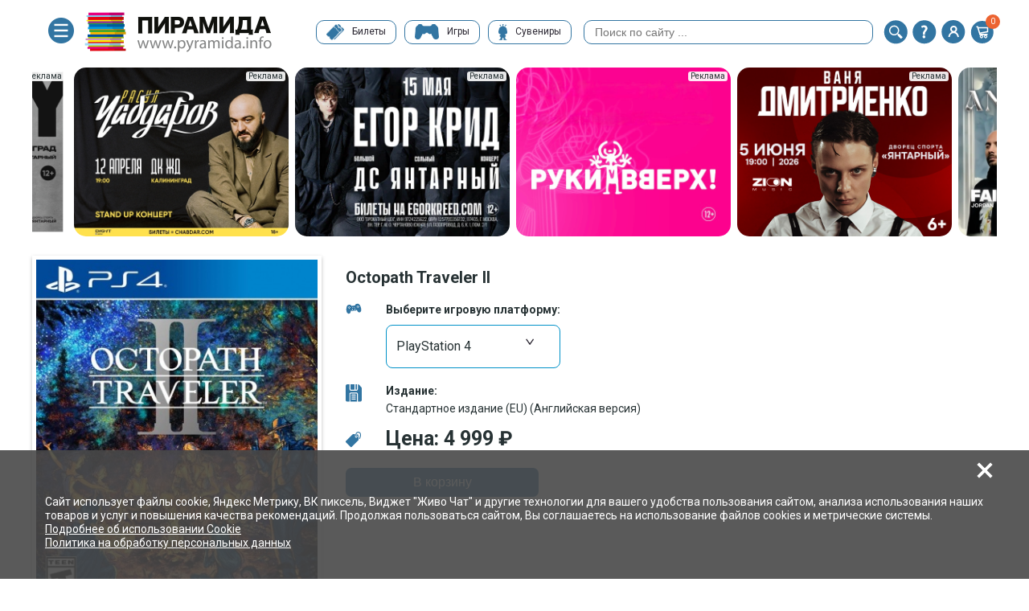

--- FILE ---
content_type: text/html; charset=UTF-8
request_url: https://pyramida.info/Api/user/initUser.php
body_size: 215
content:
{"status":"ok","user":false,"basket":{"buyerId":28095621,"quantity":0,"items":[],"amount":0,"needSitePayment":false,"amountPrint":0},"cookie_accept":"N"}

--- FILE ---
content_type: text/html; charset=UTF-8
request_url: https://pyramida.info/Api/catalog/detail.php?code=octopath-traveler-ii&rand=85312.16317486383
body_size: 3167
content:
{"status":"ok","data":{"id":528728,"code":"octopath-traveler-2-angliyskaya-versiya-ps4-eu","platform":"PlayStation 4","edition":"\u0421\u0442\u0430\u043d\u0434\u0430\u0440\u0442\u043d\u043e\u0435 \u0438\u0437\u0434\u0430\u043d\u0438\u0435 (EU) (\u0410\u043d\u0433\u043b\u0438\u0439\u0441\u043a\u0430\u044f \u0432\u0435\u0440\u0441\u0438\u044f)","available":true,"name":"Octopath Traveler II","realName":"Octopath Traveler 2 (\u0410\u043d\u0433\u043b\u0438\u0439\u0441\u043a\u0430\u044f \u0432\u0435\u0440\u0441\u0438\u044f) (PS4) (EU)","picture":"\/upload\/iblock\/7d7\/7d79dbb7d01b091c57f10e9ddae2f1d8.jpg","realPrice":4999,"printPrice":"4 999","detailText":"Octopath Traveler 2 \u2014 \u043f\u0440\u043e\u0434\u043e\u043b\u0436\u0435\u043d\u0438\u0435 \u0443\u043d\u0438\u043a\u0430\u043b\u044c\u043d\u043e\u0439 \u044f\u043f\u043e\u043d\u0441\u043a\u043e\u0439 \u0440\u043e\u043b\u0435\u0432\u043e\u0439 \u0438\u0433\u0440\u044b \u043e\u0442 Square Enix \u0438 Acquire, \u043a\u043e\u0442\u043e\u0440\u0430\u044f \u0432\u044b\u0448\u043b\u0430 \u0432 2018 \u0433\u043e\u0434\u0443. \u0411\u043b\u0430\u0433\u043e\u0434\u0430\u0440\u044f \u0445\u043e\u0440\u043e\u0448\u0438\u043c \u043f\u0440\u043e\u0434\u0430\u0436\u0430\u043c \u0432 3 \u043c\u0438\u043b\u043b\u0438\u043e\u043d\u0430 \u043a\u043e\u043f\u0438\u0439, \u043e\u043d\u0430 \u043e\u0431\u0435\u0441\u043f\u0435\u0447\u0438\u043b\u0430 \u0441\u0435\u0431\u0435 \u043f\u043e\u043b\u043d\u043e\u0446\u0435\u043d\u043d\u043e\u0435 \u043f\u0440\u043e\u0434\u043e\u043b\u0436\u0435\u043d\u0438\u0435, \u043a\u043e\u0442\u043e\u0440\u043e\u0435 \u0432\u044b\u0439\u0434\u0435\u0442 24 \u0444\u0435\u0432\u0440\u0430\u043b\u044f \u043d\u0430 PlayStation 5, PlayStation 4, Nintendo Switch \u0438 PC. \u041e\u0434\u043d\u0430 \u0438\u0437 \u043a\u043b\u044e\u0447\u0435\u0432\u044b\u0445 \u043e\u0441\u043e\u0431\u0435\u043d\u043d\u043e\u0441\u0442\u0435\u0439 \u043e\u0440\u0438\u0433\u0438\u043d\u0430\u043b\u044c\u043d\u043e\u0439 \u0438\u0433\u0440\u044b \u0438 \u0441\u0438\u043a\u0432\u0435\u043b\u0430 \u2014 \u044d\u0442\u043e \u043d\u0435\u0432\u0435\u0440\u043e\u044f\u0442\u043d\u0430\u044f \u0433\u0440\u0430\u0444\u0438\u043a\u0430, \u043f\u043e\u043b\u0443\u0447\u0438\u0432\u0448\u0430\u044f \u043e\u0441\u043e\u0431\u043e\u0435 \u043d\u0430\u0437\u0432\u0430\u043d\u0438\u0435 HD-2D \u0438\u0437-\u0437\u0430 \u0441\u043e\u0447\u0435\u0442\u0430\u043d\u0438\u044f \u0441\u043e\u0432\u0440\u0435\u043c\u0435\u043d\u043d\u044b\u0445 \u0442\u0435\u0445\u043d\u043e\u043b\u043e\u0433\u0438\u0439 \u0438 \u0440\u0435\u0442\u0440\u043e-\u043a\u0430\u0440\u0442\u0438\u043d\u043a\u0438.<br>\r\n <br>\r\n Octopath Traveler 2 \u043f\u0435\u0440\u0435\u043d\u0435\u0441\u0451\u0442 \u043d\u0430\u0441 \u0432 \u043c\u0438\u0440 \u0421\u043e\u043b\u0438\u0441\u0442\u0438\u0438, \u0433\u0434\u0435 \u0432\u043e\u0441\u0435\u043c\u044c \u0433\u0435\u0440\u043e\u0435\u0432 \u043e\u0442\u043f\u0440\u0430\u0432\u044f\u0442\u0441\u044f \u043d\u0430\u0432\u0441\u0442\u0440\u0435\u0447\u0443 \u043f\u0440\u0438\u043a\u043b\u044e\u0447\u0435\u043d\u0438\u044f\u043c \u043d\u043e\u0432\u043e\u0439 \u043c\u0430\u043d\u044f\u0449\u0435\u0439 \u044d\u043f\u043e\u0445\u0438. \u0412\u044b \u0441\u043c\u043e\u0436\u0435\u0442\u0435 \u043e\u043f\u0440\u0435\u0434\u0435\u043b\u0438\u0442\u044c \u043a\u0430\u043a \u0431\u0443\u0434\u0435\u0442 \u0441\u043a\u043b\u0430\u0434\u044b\u0432\u0430\u0442\u044c\u0441\u044f \u0438\u0445 \u0441\u0443\u0434\u044c\u0431\u0430 \u0438 \u0447\u0435\u043c \u043e\u043d\u0438 \u0431\u0443\u0434\u0443\u0442 \u0437\u0430\u043d\u0438\u043c\u0430\u0442\u044c\u0441\u044f! \u041f\u0435\u0440\u0435\u0434 \u0432\u0430\u043c\u0438 \u0431\u0443\u0434\u0443\u0442 \u043e\u0442\u043a\u0440\u044b\u0442\u044b \u0440\u0430\u0437\u043d\u044b\u0435 \u043f\u0443\u0442\u0438 \u0441 \u043e\u0431\u0438\u043b\u0438\u0435\u043c \u0432\u043e\u0437\u043c\u043e\u0436\u043d\u043e\u0441\u0442\u0435\u0439. \u0412\u044b\u0431\u0438\u0440\u0430\u0439\u0442\u0435 \u0434\u043b\u044f \u0441\u0435\u0431\u044f \u043e\u0434\u043d\u043e\u0433\u043e \u0438\u0437 \u0432\u043e\u0441\u044c\u043c\u0438 \u0433\u0435\u0440\u043e\u0435\u0432 \u0438 \u043f\u0438\u0448\u0438\u0442\u0435 \u0438\u0441\u0442\u043e\u0440\u0438\u044e \u0441\u0432\u043e\u0438\u043c\u0438 \u0440\u0443\u043a\u0430\u043c\u0438!<br>\r\n <br>\r\n Octopath Traveler 2 \u0432\u043c\u0435\u0441\u0442\u0435 \u0441 \u0444\u0438\u0440\u043c\u0435\u043d\u043d\u043e\u0439 \u0433\u0440\u0430\u0444\u0438\u043a\u043e\u0439 \u043f\u0435\u0440\u0432\u043e\u0439 \u0447\u0430\u0441\u0442\u0438 \u043f\u043e\u0434\u0430\u0440\u0438\u0442 \u0444\u0430\u043d\u0430\u0442\u0430\u043c \u0438 \u043d\u043e\u0432\u044b\u043c \u0438\u0433\u0440\u043e\u043a\u0430\u043c \u0441\u0430\u043c\u043e\u0431\u044b\u0442\u043d\u0443\u044e \u0438\u0441\u0442\u043e\u0440\u0438\u044e, \u0440\u0430\u0437\u0432\u043e\u0440\u0430\u0447\u0438\u0432\u0430\u044e\u0449\u0443\u044e\u0441\u044f \u043d\u0430 \u043f\u0440\u043e\u0441\u0442\u043e\u0440\u0430\u0445 \u0421\u043e\u043b\u0438\u0441\u0442\u0438\u0438, \u0433\u0434\u0435 \u0432\u043b\u0430\u0441\u0442\u0432\u0443\u044e\u0442 \u0442\u0435\u0445\u043d\u043e\u043b\u043e\u0433\u0438\u0438. \u0418\u043c\u0435\u043d\u043d\u043e \u0432 \u044d\u0442\u043e\u043c \u043c\u0438\u0440\u0435 \u0432\u044b \u043d\u0430\u0439\u0434\u0451\u0442\u0435 \u0441\u0435\u0431\u0435 \u0441\u043f\u0443\u0442\u043d\u0438\u043a\u043e\u0432, \u0434\u0440\u0443\u0437\u0435\u0439 \u0438 \u0434\u0430\u0436\u0435 \u0432\u0440\u0430\u0433\u043e\u0432. \u0418\u0441\u043f\u043e\u043b\u044c\u0437\u0443\u0439\u0442\u0435 \u0443\u043d\u0438\u043a\u0430\u043b\u044c\u043d\u044b\u0435 \u0432\u043e\u0437\u043c\u043e\u0436\u043d\u043e\u0441\u0442\u0438 \u043a\u0430\u0436\u0434\u043e\u0433\u043e \u0438\u0437 \u043f\u0435\u0440\u0441\u043e\u043d\u0430\u0436\u0435\u0439, \u0447\u0442\u043e\u0431\u044b \u043f\u043e\u043b\u0443\u0447\u0438\u0442\u044c \u0443\u043d\u0438\u043a\u0430\u043b\u044c\u043d\u044b\u0439 \u043e\u043f\u044b\u0442 \u0438 \u043f\u0440\u043e\u0447\u0443\u0432\u0441\u0442\u0432\u043e\u0432\u0430\u0442\u044c \u0432\u0441\u044e \u043f\u0440\u0435\u043b\u0435\u0441\u0442\u044c \u0438 \u043d\u0435\u0437\u0430\u0431\u044b\u0432\u0430\u0435\u043c\u0443\u044e \u0430\u0442\u043c\u043e\u0441\u0444\u0435\u0440\u0443 \u044d\u0442\u043e\u0439 \u0438\u0433\u0440\u044b.<br>\r\n <br>\r\n\u041f\u0435\u0440\u0432\u0443\u044e \u0447\u0430\u0441\u0442\u044c \u043e\u0447\u0435\u043d\u044c \u0442\u0435\u043f\u043b\u043e \u0432\u0441\u0442\u0440\u0435\u0442\u0438\u043b\u0438 \u043a\u0440\u0438\u0442\u0438\u043a\u0438 \u0438 \u0438\u0433\u0440\u043e\u043a\u0438 \u0431\u043b\u0430\u0433\u043e\u0434\u0430\u0440\u044f \u0437\u0430\u0445\u0432\u0430\u0442\u044b\u0432\u0430\u044e\u0449\u0435\u0439 \u0438 \u0432\u0430\u0440\u0438\u0430\u0442\u0438\u0432\u043d\u043e\u0439 \u0431\u043e\u0435\u0432\u043e\u0439 \u0441\u0438\u0441\u0442\u0435\u043c\u0435, \u0430 \u0442\u0430\u043a\u0436\u0435 \u0431\u043b\u0430\u0433\u043e\u0434\u0430\u0440\u044f \u0441\u0432\u043e\u0431\u043e\u0434\u043d\u043e\u0439 \u0438 \u0431\u043e\u0433\u0430\u0442\u043e\u0439 \u0441\u0445\u0435\u043c\u0435 \u0440\u0430\u0437\u0432\u0438\u0442\u0438\u044f \u0433\u0435\u0440\u043e\u0435\u0432. Octopath Traveler 2 \u0441\u0442\u0440\u0435\u043c\u0438\u0442\u0441\u044f \u043a \u044d\u0442\u0438\u043c \u0436\u0435 \u0438\u0434\u0435\u0430\u043b\u0430\u043c, \u0430 \u0442\u0430\u043a\u0436\u0435 \u0441 \u043f\u0440\u0435\u0434\u043b\u043e\u0436\u0438\u0442 \u043c\u0430\u0441\u0441\u0443 \u043d\u043e\u0432\u043e\u0433\u043e, \u0432\u043a\u043b\u044e\u0447\u0430\u044f \u0440\u0430\u0437\u043d\u043e\u043e\u0431\u0440\u0430\u0437\u043d\u044b\u0435 \u0438\u0433\u0440\u043e\u0432\u044b\u0435 \u043c\u0435\u0445\u0430\u043d\u0438\u043a\u0438. \u0412\u043c\u0435\u0441\u0442\u0435 \u0441 \u043d\u0438\u043c\u0438 \u0433\u0435\u0439\u043c\u043f\u043b\u0435\u0439\u043d\u0430\u044f \u0444\u043e\u0440\u043c\u0443\u043b\u0430 \u0432\u0442\u043e\u0440\u043e\u0439 \u0447\u0430\u0441\u0442\u0438 \u043d\u0430\u0432\u0435\u0440\u043d\u044f\u043a\u0430 \u043f\u043e\u0434\u0430\u0440\u0438\u0442 \u0438\u0433\u0440\u043e\u043a\u0430\u043c \u0434\u0435\u0441\u044f\u0442\u043a\u0438 \u0447\u0430\u0441\u043e\u0432 \u0443\u0432\u043b\u0435\u043a\u0430\u0442\u0435\u043b\u044c\u043d\u044b\u0445 \u043f\u0440\u0438\u043a\u043b\u044e\u0447\u0435\u043d\u0438\u0439.","ageLimit":12,"availabilityInStores":[15],"item":{"ACTIVE":"Y","ID":528728,"NAME":"Octopath Traveler 2 (\u0410\u043d\u0433\u043b\u0438\u0439\u0441\u043a\u0430\u044f \u0432\u0435\u0440\u0441\u0438\u044f) (PS4) (EU)","CODE":"octopath-traveler-2-angliyskaya-versiya-ps4-eu","DETAIL_TEXT":"Octopath Traveler 2 \u2014 \u043f\u0440\u043e\u0434\u043e\u043b\u0436\u0435\u043d\u0438\u0435 \u0443\u043d\u0438\u043a\u0430\u043b\u044c\u043d\u043e\u0439 \u044f\u043f\u043e\u043d\u0441\u043a\u043e\u0439 \u0440\u043e\u043b\u0435\u0432\u043e\u0439 \u0438\u0433\u0440\u044b \u043e\u0442 Square Enix \u0438 Acquire, \u043a\u043e\u0442\u043e\u0440\u0430\u044f \u0432\u044b\u0448\u043b\u0430 \u0432 2018 \u0433\u043e\u0434\u0443. \u0411\u043b\u0430\u0433\u043e\u0434\u0430\u0440\u044f \u0445\u043e\u0440\u043e\u0448\u0438\u043c \u043f\u0440\u043e\u0434\u0430\u0436\u0430\u043c \u0432 3 \u043c\u0438\u043b\u043b\u0438\u043e\u043d\u0430 \u043a\u043e\u043f\u0438\u0439, \u043e\u043d\u0430 \u043e\u0431\u0435\u0441\u043f\u0435\u0447\u0438\u043b\u0430 \u0441\u0435\u0431\u0435 \u043f\u043e\u043b\u043d\u043e\u0446\u0435\u043d\u043d\u043e\u0435 \u043f\u0440\u043e\u0434\u043e\u043b\u0436\u0435\u043d\u0438\u0435, \u043a\u043e\u0442\u043e\u0440\u043e\u0435 \u0432\u044b\u0439\u0434\u0435\u0442 24 \u0444\u0435\u0432\u0440\u0430\u043b\u044f \u043d\u0430 PlayStation 5, PlayStation 4, Nintendo Switch \u0438 PC. \u041e\u0434\u043d\u0430 \u0438\u0437 \u043a\u043b\u044e\u0447\u0435\u0432\u044b\u0445 \u043e\u0441\u043e\u0431\u0435\u043d\u043d\u043e\u0441\u0442\u0435\u0439 \u043e\u0440\u0438\u0433\u0438\u043d\u0430\u043b\u044c\u043d\u043e\u0439 \u0438\u0433\u0440\u044b \u0438 \u0441\u0438\u043a\u0432\u0435\u043b\u0430 \u2014 \u044d\u0442\u043e \u043d\u0435\u0432\u0435\u0440\u043e\u044f\u0442\u043d\u0430\u044f \u0433\u0440\u0430\u0444\u0438\u043a\u0430, \u043f\u043e\u043b\u0443\u0447\u0438\u0432\u0448\u0430\u044f \u043e\u0441\u043e\u0431\u043e\u0435 \u043d\u0430\u0437\u0432\u0430\u043d\u0438\u0435 HD-2D \u0438\u0437-\u0437\u0430 \u0441\u043e\u0447\u0435\u0442\u0430\u043d\u0438\u044f \u0441\u043e\u0432\u0440\u0435\u043c\u0435\u043d\u043d\u044b\u0445 \u0442\u0435\u0445\u043d\u043e\u043b\u043e\u0433\u0438\u0439 \u0438 \u0440\u0435\u0442\u0440\u043e-\u043a\u0430\u0440\u0442\u0438\u043d\u043a\u0438.<br>\r\n <br>\r\n Octopath Traveler 2 \u043f\u0435\u0440\u0435\u043d\u0435\u0441\u0451\u0442 \u043d\u0430\u0441 \u0432 \u043c\u0438\u0440 \u0421\u043e\u043b\u0438\u0441\u0442\u0438\u0438, \u0433\u0434\u0435 \u0432\u043e\u0441\u0435\u043c\u044c \u0433\u0435\u0440\u043e\u0435\u0432 \u043e\u0442\u043f\u0440\u0430\u0432\u044f\u0442\u0441\u044f \u043d\u0430\u0432\u0441\u0442\u0440\u0435\u0447\u0443 \u043f\u0440\u0438\u043a\u043b\u044e\u0447\u0435\u043d\u0438\u044f\u043c \u043d\u043e\u0432\u043e\u0439 \u043c\u0430\u043d\u044f\u0449\u0435\u0439 \u044d\u043f\u043e\u0445\u0438. \u0412\u044b \u0441\u043c\u043e\u0436\u0435\u0442\u0435 \u043e\u043f\u0440\u0435\u0434\u0435\u043b\u0438\u0442\u044c \u043a\u0430\u043a \u0431\u0443\u0434\u0435\u0442 \u0441\u043a\u043b\u0430\u0434\u044b\u0432\u0430\u0442\u044c\u0441\u044f \u0438\u0445 \u0441\u0443\u0434\u044c\u0431\u0430 \u0438 \u0447\u0435\u043c \u043e\u043d\u0438 \u0431\u0443\u0434\u0443\u0442 \u0437\u0430\u043d\u0438\u043c\u0430\u0442\u044c\u0441\u044f! \u041f\u0435\u0440\u0435\u0434 \u0432\u0430\u043c\u0438 \u0431\u0443\u0434\u0443\u0442 \u043e\u0442\u043a\u0440\u044b\u0442\u044b \u0440\u0430\u0437\u043d\u044b\u0435 \u043f\u0443\u0442\u0438 \u0441 \u043e\u0431\u0438\u043b\u0438\u0435\u043c \u0432\u043e\u0437\u043c\u043e\u0436\u043d\u043e\u0441\u0442\u0435\u0439. \u0412\u044b\u0431\u0438\u0440\u0430\u0439\u0442\u0435 \u0434\u043b\u044f \u0441\u0435\u0431\u044f \u043e\u0434\u043d\u043e\u0433\u043e \u0438\u0437 \u0432\u043e\u0441\u044c\u043c\u0438 \u0433\u0435\u0440\u043e\u0435\u0432 \u0438 \u043f\u0438\u0448\u0438\u0442\u0435 \u0438\u0441\u0442\u043e\u0440\u0438\u044e \u0441\u0432\u043e\u0438\u043c\u0438 \u0440\u0443\u043a\u0430\u043c\u0438!<br>\r\n <br>\r\n Octopath Traveler 2 \u0432\u043c\u0435\u0441\u0442\u0435 \u0441 \u0444\u0438\u0440\u043c\u0435\u043d\u043d\u043e\u0439 \u0433\u0440\u0430\u0444\u0438\u043a\u043e\u0439 \u043f\u0435\u0440\u0432\u043e\u0439 \u0447\u0430\u0441\u0442\u0438 \u043f\u043e\u0434\u0430\u0440\u0438\u0442 \u0444\u0430\u043d\u0430\u0442\u0430\u043c \u0438 \u043d\u043e\u0432\u044b\u043c \u0438\u0433\u0440\u043e\u043a\u0430\u043c \u0441\u0430\u043c\u043e\u0431\u044b\u0442\u043d\u0443\u044e \u0438\u0441\u0442\u043e\u0440\u0438\u044e, \u0440\u0430\u0437\u0432\u043e\u0440\u0430\u0447\u0438\u0432\u0430\u044e\u0449\u0443\u044e\u0441\u044f \u043d\u0430 \u043f\u0440\u043e\u0441\u0442\u043e\u0440\u0430\u0445 \u0421\u043e\u043b\u0438\u0441\u0442\u0438\u0438, \u0433\u0434\u0435 \u0432\u043b\u0430\u0441\u0442\u0432\u0443\u044e\u0442 \u0442\u0435\u0445\u043d\u043e\u043b\u043e\u0433\u0438\u0438. \u0418\u043c\u0435\u043d\u043d\u043e \u0432 \u044d\u0442\u043e\u043c \u043c\u0438\u0440\u0435 \u0432\u044b \u043d\u0430\u0439\u0434\u0451\u0442\u0435 \u0441\u0435\u0431\u0435 \u0441\u043f\u0443\u0442\u043d\u0438\u043a\u043e\u0432, \u0434\u0440\u0443\u0437\u0435\u0439 \u0438 \u0434\u0430\u0436\u0435 \u0432\u0440\u0430\u0433\u043e\u0432. \u0418\u0441\u043f\u043e\u043b\u044c\u0437\u0443\u0439\u0442\u0435 \u0443\u043d\u0438\u043a\u0430\u043b\u044c\u043d\u044b\u0435 \u0432\u043e\u0437\u043c\u043e\u0436\u043d\u043e\u0441\u0442\u0438 \u043a\u0430\u0436\u0434\u043e\u0433\u043e \u0438\u0437 \u043f\u0435\u0440\u0441\u043e\u043d\u0430\u0436\u0435\u0439, \u0447\u0442\u043e\u0431\u044b \u043f\u043e\u043b\u0443\u0447\u0438\u0442\u044c \u0443\u043d\u0438\u043a\u0430\u043b\u044c\u043d\u044b\u0439 \u043e\u043f\u044b\u0442 \u0438 \u043f\u0440\u043e\u0447\u0443\u0432\u0441\u0442\u0432\u043e\u0432\u0430\u0442\u044c \u0432\u0441\u044e \u043f\u0440\u0435\u043b\u0435\u0441\u0442\u044c \u0438 \u043d\u0435\u0437\u0430\u0431\u044b\u0432\u0430\u0435\u043c\u0443\u044e \u0430\u0442\u043c\u043e\u0441\u0444\u0435\u0440\u0443 \u044d\u0442\u043e\u0439 \u0438\u0433\u0440\u044b.<br>\r\n <br>\r\n\u041f\u0435\u0440\u0432\u0443\u044e \u0447\u0430\u0441\u0442\u044c \u043e\u0447\u0435\u043d\u044c \u0442\u0435\u043f\u043b\u043e \u0432\u0441\u0442\u0440\u0435\u0442\u0438\u043b\u0438 \u043a\u0440\u0438\u0442\u0438\u043a\u0438 \u0438 \u0438\u0433\u0440\u043e\u043a\u0438 \u0431\u043b\u0430\u0433\u043e\u0434\u0430\u0440\u044f \u0437\u0430\u0445\u0432\u0430\u0442\u044b\u0432\u0430\u044e\u0449\u0435\u0439 \u0438 \u0432\u0430\u0440\u0438\u0430\u0442\u0438\u0432\u043d\u043e\u0439 \u0431\u043e\u0435\u0432\u043e\u0439 \u0441\u0438\u0441\u0442\u0435\u043c\u0435, \u0430 \u0442\u0430\u043a\u0436\u0435 \u0431\u043b\u0430\u0433\u043e\u0434\u0430\u0440\u044f \u0441\u0432\u043e\u0431\u043e\u0434\u043d\u043e\u0439 \u0438 \u0431\u043e\u0433\u0430\u0442\u043e\u0439 \u0441\u0445\u0435\u043c\u0435 \u0440\u0430\u0437\u0432\u0438\u0442\u0438\u044f \u0433\u0435\u0440\u043e\u0435\u0432. Octopath Traveler 2 \u0441\u0442\u0440\u0435\u043c\u0438\u0442\u0441\u044f \u043a \u044d\u0442\u0438\u043c \u0436\u0435 \u0438\u0434\u0435\u0430\u043b\u0430\u043c, \u0430 \u0442\u0430\u043a\u0436\u0435 \u0441 \u043f\u0440\u0435\u0434\u043b\u043e\u0436\u0438\u0442 \u043c\u0430\u0441\u0441\u0443 \u043d\u043e\u0432\u043e\u0433\u043e, \u0432\u043a\u043b\u044e\u0447\u0430\u044f \u0440\u0430\u0437\u043d\u043e\u043e\u0431\u0440\u0430\u0437\u043d\u044b\u0435 \u0438\u0433\u0440\u043e\u0432\u044b\u0435 \u043c\u0435\u0445\u0430\u043d\u0438\u043a\u0438. \u0412\u043c\u0435\u0441\u0442\u0435 \u0441 \u043d\u0438\u043c\u0438 \u0433\u0435\u0439\u043c\u043f\u043b\u0435\u0439\u043d\u0430\u044f \u0444\u043e\u0440\u043c\u0443\u043b\u0430 \u0432\u0442\u043e\u0440\u043e\u0439 \u0447\u0430\u0441\u0442\u0438 \u043d\u0430\u0432\u0435\u0440\u043d\u044f\u043a\u0430 \u043f\u043e\u0434\u0430\u0440\u0438\u0442 \u0438\u0433\u0440\u043e\u043a\u0430\u043c \u0434\u0435\u0441\u044f\u0442\u043a\u0438 \u0447\u0430\u0441\u043e\u0432 \u0443\u0432\u043b\u0435\u043a\u0430\u0442\u0435\u043b\u044c\u043d\u044b\u0445 \u043f\u0440\u0438\u043a\u043b\u044e\u0447\u0435\u043d\u0438\u0439.","PROPERTY_AGE_LIMIT_VALUE":12,"PROPERTY_AGE_LIMIT_VALUE_ID":"528728:30","DETAIL_PICTURE":41497,"PROPERTY_GAME_VALUE":528770,"PROPERTY_GAME_VALUE_ID":"528728:8","PROPERTY_GAME_NAME":"Octopath Traveler II","PROPERTY_GAME_PROPERTY_AGE_LIMIT_VALUE":12,"PROPERTY_AGE_LIMIT_GAME_VALUE_ID":"528770:11","PROPERTY_GAME_DETAIL_PICTURE":41491,"PROPERTY_GAME_DETAIL_TEXT":"Octopath Traveler 2 \u2014 \u043f\u0440\u043e\u0434\u043e\u043b\u0436\u0435\u043d\u0438\u0435 \u0443\u043d\u0438\u043a\u0430\u043b\u044c\u043d\u043e\u0439 \u044f\u043f\u043e\u043d\u0441\u043a\u043e\u0439 \u0440\u043e\u043b\u0435\u0432\u043e\u0439 \u0438\u0433\u0440\u044b \u043e\u0442 Square Enix \u0438 Acquire, \u043a\u043e\u0442\u043e\u0440\u0430\u044f \u0432\u044b\u0448\u043b\u0430 \u0432 2018 \u0433\u043e\u0434\u0443. \u0411\u043b\u0430\u0433\u043e\u0434\u0430\u0440\u044f \u0445\u043e\u0440\u043e\u0448\u0438\u043c \u043f\u0440\u043e\u0434\u0430\u0436\u0430\u043c \u0432 3 \u043c\u0438\u043b\u043b\u0438\u043e\u043d\u0430 \u043a\u043e\u043f\u0438\u0439, \u043e\u043d\u0430 \u043e\u0431\u0435\u0441\u043f\u0435\u0447\u0438\u043b\u0430 \u0441\u0435\u0431\u0435 \u043f\u043e\u043b\u043d\u043e\u0446\u0435\u043d\u043d\u043e\u0435 \u043f\u0440\u043e\u0434\u043e\u043b\u0436\u0435\u043d\u0438\u0435, \u043a\u043e\u0442\u043e\u0440\u043e\u0435 \u0432\u044b\u0439\u0434\u0435\u0442 24 \u0444\u0435\u0432\u0440\u0430\u043b\u044f \u043d\u0430 PlayStation 5, PlayStation 4, Nintendo Switch \u0438 PC. \u041e\u0434\u043d\u0430 \u0438\u0437 \u043a\u043b\u044e\u0447\u0435\u0432\u044b\u0445 \u043e\u0441\u043e\u0431\u0435\u043d\u043d\u043e\u0441\u0442\u0435\u0439 \u043e\u0440\u0438\u0433\u0438\u043d\u0430\u043b\u044c\u043d\u043e\u0439 \u0438\u0433\u0440\u044b \u0438 \u0441\u0438\u043a\u0432\u0435\u043b\u0430 \u2014 \u044d\u0442\u043e \u043d\u0435\u0432\u0435\u0440\u043e\u044f\u0442\u043d\u0430\u044f \u0433\u0440\u0430\u0444\u0438\u043a\u0430, \u043f\u043e\u043b\u0443\u0447\u0438\u0432\u0448\u0430\u044f \u043e\u0441\u043e\u0431\u043e\u0435 \u043d\u0430\u0437\u0432\u0430\u043d\u0438\u0435 HD-2D \u0438\u0437-\u0437\u0430 \u0441\u043e\u0447\u0435\u0442\u0430\u043d\u0438\u044f \u0441\u043e\u0432\u0440\u0435\u043c\u0435\u043d\u043d\u044b\u0445 \u0442\u0435\u0445\u043d\u043e\u043b\u043e\u0433\u0438\u0439 \u0438 \u0440\u0435\u0442\u0440\u043e-\u043a\u0430\u0440\u0442\u0438\u043d\u043a\u0438.<br>\r\n <br>\r\n Octopath Traveler 2 \u043f\u0435\u0440\u0435\u043d\u0435\u0441\u0451\u0442 \u043d\u0430\u0441 \u0432 \u043c\u0438\u0440 \u0421\u043e\u043b\u0438\u0441\u0442\u0438\u0438, \u0433\u0434\u0435 \u0432\u043e\u0441\u0435\u043c\u044c \u0433\u0435\u0440\u043e\u0435\u0432 \u043e\u0442\u043f\u0440\u0430\u0432\u044f\u0442\u0441\u044f \u043d\u0430\u0432\u0441\u0442\u0440\u0435\u0447\u0443 \u043f\u0440\u0438\u043a\u043b\u044e\u0447\u0435\u043d\u0438\u044f\u043c \u043d\u043e\u0432\u043e\u0439 \u043c\u0430\u043d\u044f\u0449\u0435\u0439 \u044d\u043f\u043e\u0445\u0438. \u0412\u044b \u0441\u043c\u043e\u0436\u0435\u0442\u0435 \u043e\u043f\u0440\u0435\u0434\u0435\u043b\u0438\u0442\u044c \u043a\u0430\u043a \u0431\u0443\u0434\u0435\u0442 \u0441\u043a\u043b\u0430\u0434\u044b\u0432\u0430\u0442\u044c\u0441\u044f \u0438\u0445 \u0441\u0443\u0434\u044c\u0431\u0430 \u0438 \u0447\u0435\u043c \u043e\u043d\u0438 \u0431\u0443\u0434\u0443\u0442 \u0437\u0430\u043d\u0438\u043c\u0430\u0442\u044c\u0441\u044f! \u041f\u0435\u0440\u0435\u0434 \u0432\u0430\u043c\u0438 \u0431\u0443\u0434\u0443\u0442 \u043e\u0442\u043a\u0440\u044b\u0442\u044b \u0440\u0430\u0437\u043d\u044b\u0435 \u043f\u0443\u0442\u0438 \u0441 \u043e\u0431\u0438\u043b\u0438\u0435\u043c \u0432\u043e\u0437\u043c\u043e\u0436\u043d\u043e\u0441\u0442\u0435\u0439. \u0412\u044b\u0431\u0438\u0440\u0430\u0439\u0442\u0435 \u0434\u043b\u044f \u0441\u0435\u0431\u044f \u043e\u0434\u043d\u043e\u0433\u043e \u0438\u0437 \u0432\u043e\u0441\u044c\u043c\u0438 \u0433\u0435\u0440\u043e\u0435\u0432 \u0438 \u043f\u0438\u0448\u0438\u0442\u0435 \u0438\u0441\u0442\u043e\u0440\u0438\u044e \u0441\u0432\u043e\u0438\u043c\u0438 \u0440\u0443\u043a\u0430\u043c\u0438!<br>\r\n <br>\r\n Octopath Traveler 2 \u0432\u043c\u0435\u0441\u0442\u0435 \u0441 \u0444\u0438\u0440\u043c\u0435\u043d\u043d\u043e\u0439 \u0433\u0440\u0430\u0444\u0438\u043a\u043e\u0439 \u043f\u0435\u0440\u0432\u043e\u0439 \u0447\u0430\u0441\u0442\u0438 \u043f\u043e\u0434\u0430\u0440\u0438\u0442 \u0444\u0430\u043d\u0430\u0442\u0430\u043c \u0438 \u043d\u043e\u0432\u044b\u043c \u0438\u0433\u0440\u043e\u043a\u0430\u043c \u0441\u0430\u043c\u043e\u0431\u044b\u0442\u043d\u0443\u044e \u0438\u0441\u0442\u043e\u0440\u0438\u044e, \u0440\u0430\u0437\u0432\u043e\u0440\u0430\u0447\u0438\u0432\u0430\u044e\u0449\u0443\u044e\u0441\u044f \u043d\u0430 \u043f\u0440\u043e\u0441\u0442\u043e\u0440\u0430\u0445 \u0421\u043e\u043b\u0438\u0441\u0442\u0438\u0438, \u0433\u0434\u0435 \u0432\u043b\u0430\u0441\u0442\u0432\u0443\u044e\u0442 \u0442\u0435\u0445\u043d\u043e\u043b\u043e\u0433\u0438\u0438. \u0418\u043c\u0435\u043d\u043d\u043e \u0432 \u044d\u0442\u043e\u043c \u043c\u0438\u0440\u0435 \u0432\u044b \u043d\u0430\u0439\u0434\u0451\u0442\u0435 \u0441\u0435\u0431\u0435 \u0441\u043f\u0443\u0442\u043d\u0438\u043a\u043e\u0432, \u0434\u0440\u0443\u0437\u0435\u0439 \u0438 \u0434\u0430\u0436\u0435 \u0432\u0440\u0430\u0433\u043e\u0432. \u0418\u0441\u043f\u043e\u043b\u044c\u0437\u0443\u0439\u0442\u0435 \u0443\u043d\u0438\u043a\u0430\u043b\u044c\u043d\u044b\u0435 \u0432\u043e\u0437\u043c\u043e\u0436\u043d\u043e\u0441\u0442\u0438 \u043a\u0430\u0436\u0434\u043e\u0433\u043e \u0438\u0437 \u043f\u0435\u0440\u0441\u043e\u043d\u0430\u0436\u0435\u0439, \u0447\u0442\u043e\u0431\u044b \u043f\u043e\u043b\u0443\u0447\u0438\u0442\u044c \u0443\u043d\u0438\u043a\u0430\u043b\u044c\u043d\u044b\u0439 \u043e\u043f\u044b\u0442 \u0438 \u043f\u0440\u043e\u0447\u0443\u0432\u0441\u0442\u0432\u043e\u0432\u0430\u0442\u044c \u0432\u0441\u044e \u043f\u0440\u0435\u043b\u0435\u0441\u0442\u044c \u0438 \u043d\u0435\u0437\u0430\u0431\u044b\u0432\u0430\u0435\u043c\u0443\u044e \u0430\u0442\u043c\u043e\u0441\u0444\u0435\u0440\u0443 \u044d\u0442\u043e\u0439 \u0438\u0433\u0440\u044b.<br>\r\n <br>\r\n\u041f\u0435\u0440\u0432\u0443\u044e \u0447\u0430\u0441\u0442\u044c \u043e\u0447\u0435\u043d\u044c \u0442\u0435\u043f\u043b\u043e \u0432\u0441\u0442\u0440\u0435\u0442\u0438\u043b\u0438 \u043a\u0440\u0438\u0442\u0438\u043a\u0438 \u0438 \u0438\u0433\u0440\u043e\u043a\u0438 \u0431\u043b\u0430\u0433\u043e\u0434\u0430\u0440\u044f \u0437\u0430\u0445\u0432\u0430\u0442\u044b\u0432\u0430\u044e\u0449\u0435\u0439 \u0438 \u0432\u0430\u0440\u0438\u0430\u0442\u0438\u0432\u043d\u043e\u0439 \u0431\u043e\u0435\u0432\u043e\u0439 \u0441\u0438\u0441\u0442\u0435\u043c\u0435, \u0430 \u0442\u0430\u043a\u0436\u0435 \u0431\u043b\u0430\u0433\u043e\u0434\u0430\u0440\u044f \u0441\u0432\u043e\u0431\u043e\u0434\u043d\u043e\u0439 \u0438 \u0431\u043e\u0433\u0430\u0442\u043e\u0439 \u0441\u0445\u0435\u043c\u0435 \u0440\u0430\u0437\u0432\u0438\u0442\u0438\u044f \u0433\u0435\u0440\u043e\u0435\u0432. Octopath Traveler 2 \u0441\u0442\u0440\u0435\u043c\u0438\u0442\u0441\u044f \u043a \u044d\u0442\u0438\u043c \u0436\u0435 \u0438\u0434\u0435\u0430\u043b\u0430\u043c, \u0430 \u0442\u0430\u043a\u0436\u0435 \u0441 \u043f\u0440\u0435\u0434\u043b\u043e\u0436\u0438\u0442 \u043c\u0430\u0441\u0441\u0443 \u043d\u043e\u0432\u043e\u0433\u043e, \u0432\u043a\u043b\u044e\u0447\u0430\u044f \u0440\u0430\u0437\u043d\u043e\u043e\u0431\u0440\u0430\u0437\u043d\u044b\u0435 \u0438\u0433\u0440\u043e\u0432\u044b\u0435 \u043c\u0435\u0445\u0430\u043d\u0438\u043a\u0438. \u0412\u043c\u0435\u0441\u0442\u0435 \u0441 \u043d\u0438\u043c\u0438 \u0433\u0435\u0439\u043c\u043f\u043b\u0435\u0439\u043d\u0430\u044f \u0444\u043e\u0440\u043c\u0443\u043b\u0430 \u0432\u0442\u043e\u0440\u043e\u0439 \u0447\u0430\u0441\u0442\u0438 \u043d\u0430\u0432\u0435\u0440\u043d\u044f\u043a\u0430 \u043f\u043e\u0434\u0430\u0440\u0438\u0442 \u0438\u0433\u0440\u043e\u043a\u0430\u043c \u0434\u0435\u0441\u044f\u0442\u043a\u0438 \u0447\u0430\u0441\u043e\u0432 \u0443\u0432\u043b\u0435\u043a\u0430\u0442\u0435\u043b\u044c\u043d\u044b\u0445 \u043f\u0440\u0438\u043a\u043b\u044e\u0447\u0435\u043d\u0438\u0439.","PROPERTY_EDITION_VALUE":"\u0421\u0442\u0430\u043d\u0434\u0430\u0440\u0442\u043d\u043e\u0435 \u0438\u0437\u0434\u0430\u043d\u0438\u0435 (EU) (\u0410\u043d\u0433\u043b\u0438\u0439\u0441\u043a\u0430\u044f \u0432\u0435\u0440\u0441\u0438\u044f)","PROPERTY_EDITION_VALUE_ID":"528728:10","PROPERTY_PLATFORM_VALUE":"PlayStation 4","PROPERTY_PLATFORM_VALUE_ID":"528728:9","PROPERTY_NEW_PRICE_VALUE":null,"PROPERTY_NEW_PRICE_VALUE_ID":"528728:102","PROPERTY_GAME_PROPERTY_JANR_VALUE":"\u0420\u041f\u0413","PROPERTY_JANR_GAME_VALUE_ID":"528770:17","PROPERTY_GAME_PROPERTY_PRE_ORDER_VALUE":"\u041d\u0415\u0422","PROPERTY_GAME_PROPERTY_PRE_ORDER_ENUM_ID":6,"PROPERTY_PRE_ORDER_GAME_VALUE_ID":"528770:39","PROPERTY_GAME_PROPERTY_LANGUAGE_VALUE":"\u0410\u043d\u0433\u043b\u0438\u0439\u0441\u043a\u0438\u0439","PROPERTY_LANGUAGE_GAME_VALUE_ID":"528770:13","PROPERTY_GAME_PROPERTY_DISTRIBUTER_VALUE":"EU","PROPERTY_DISTRIBUTER_GAME_VALUE_ID":"528770:14","PROPERTY_GAME_PROPERTY_DISTRIBUTER_RUS_VALUE":"EU","PROPERTY_DISTRIBUTER_RUS_GAME_VALUE_ID":"528770:15","PROPERTY_GAME_PROPERTY_LINE_VALUE":null,"PROPERTY_LINE_GAME_VALUE_ID":"528770:16","PROPERTY_PREORDER_PAY_VALUE":null,"PROPERTY_PREORDER_PAY_ENUM_ID":null,"PROPERTY_PREORDER_PAY_VALUE_ID":"528728:386","PROPERTY_PRE_ORDER_VALUE":null,"PROPERTY_PRE_ORDER_ENUM_ID":null,"PROPERTY_PRE_ORDER_VALUE_ID":"528728:96","PROPERTY_PREORDER_ADD_INFO_VALUE":null,"PROPERTY_PREORDER_ADD_INFO_VALUE_ID":"528728:501","PROPERTY_TT_N_15_VALUE":1,"PROPERTY_TT_N_15_VALUE_ID":"528728:403","PROPERTY_TT_N_31_VALUE":null,"PROPERTY_TT_N_31_VALUE_ID":"528728:415","PROPERTY_TT_N_1_VALUE":null,"PROPERTY_TT_N_1_VALUE_ID":"528728:390","PROPERTY_TT_N_63_VALUE":null,"PROPERTY_TT_N_63_VALUE_ID":"528728:434","PROPERTY_TT_N_50_VALUE":null,"PROPERTY_TT_N_50_VALUE_ID":"528728:423","PROPERTY_TT_N_49_VALUE":null,"PROPERTY_TT_N_49_VALUE_ID":"528728:422","PROPERTY_TT_N_45_VALUE":null,"PROPERTY_TT_N_45_VALUE_ID":"528728:418","PROPERTY_TT_N_62_VALUE":null,"PROPERTY_TT_N_62_VALUE_ID":"528728:433","PROPERTY_TT_N_58_VALUE":null,"PROPERTY_TT_N_58_VALUE_ID":"528728:430","PROPERTY_TT_N_57_VALUE":null,"PROPERTY_TT_N_57_VALUE_ID":"528728:429","PROPERTY_TT_N_64_VALUE":null,"PROPERTY_TT_N_64_VALUE_ID":"528728:435","PROPERTY_TT_N_44_VALUE":null,"PROPERTY_TT_N_44_VALUE_ID":"528728:417","PROPERTY_TT_N_51_VALUE":null,"PROPERTY_TT_N_51_VALUE_ID":"528728:424","PROPERTY_TT_N_60_VALUE":null,"PROPERTY_TT_N_60_VALUE_ID":"528728:432","PROPERTY_TT_N_43_VALUE":null,"PROPERTY_TT_N_43_VALUE_ID":"528728:416","PROPERTY_TT_N_7_VALUE":null,"PROPERTY_TT_N_7_VALUE_ID":"528728:396","PROPERTY_TT_N_6_VALUE":null,"PROPERTY_TT_N_6_VALUE_ID":"528728:395","PROPERTY_TT_N_59_VALUE":null,"PROPERTY_TT_N_59_VALUE_ID":"528728:431","PROPERTY_TT_N_53_VALUE":null,"PROPERTY_TT_N_53_VALUE_ID":"528728:425","PROPERTY_TT_N_48_VALUE":null,"PROPERTY_TT_N_48_VALUE_ID":"528728:421","PROPERTY_TT_N_56_VALUE":null,"PROPERTY_TT_N_56_VALUE_ID":"528728:428","PROPERTY_TT_N_54_VALUE":null,"PROPERTY_TT_N_54_VALUE_ID":"528728:426","PROPERTY_TT_N_65_VALUE":null,"PROPERTY_TT_N_65_VALUE_ID":"528728:436","PROPERTY_TT_N_55_VALUE":null,"PROPERTY_TT_N_55_VALUE_ID":"528728:427","PROPERTY_TT_N_46_VALUE":null,"PROPERTY_TT_N_46_VALUE_ID":"528728:419","PROPERTY_TT_N_21_VALUE":null,"PROPERTY_TT_N_21_VALUE_ID":"528728:408","PROPERTY_TT_N_16_VALUE":null,"PROPERTY_TT_N_16_VALUE_ID":"528728:404","PROPERTY_TT_N_11_VALUE":null,"PROPERTY_TT_N_11_VALUE_ID":"528728:400","PROPERTY_TT_N_18_VALUE":null,"PROPERTY_TT_N_18_VALUE_ID":"528728:406","PROPERTY_TT_N_12_VALUE":null,"PROPERTY_TT_N_12_VALUE_ID":"528728:401","PROPERTY_TT_N_8_VALUE":null,"PROPERTY_TT_N_8_VALUE_ID":"528728:397","PROPERTY_TT_N_4_VALUE":null,"PROPERTY_TT_N_4_VALUE_ID":"528728:394","PROPERTY_TT_N_3_VALUE":null,"PROPERTY_TT_N_3_VALUE_ID":"528728:393","PROPERTY_TT_N_2_VALUE":null,"PROPERTY_TT_N_2_VALUE_ID":"528728:392","PROPERTY_TT_N_17_VALUE":null,"PROPERTY_TT_N_17_VALUE_ID":"528728:405","PROPERTY_TT_N_19_VALUE":null,"PROPERTY_TT_N_19_VALUE_ID":"528728:407","PROPERTY_TT_N_9_VALUE":null,"PROPERTY_TT_N_9_VALUE_ID":"528728:398","PROPERTY_TT_N_0_VALUE":null,"PROPERTY_TT_N_0_VALUE_ID":"528728:389","PROPERTY_TT_N_23_VALUE":null,"PROPERTY_TT_N_23_VALUE_ID":"528728:409","PROPERTY_TT_N_24_VALUE":null,"PROPERTY_TT_N_24_VALUE_ID":"528728:410","PROPERTY_TT_N_28_VALUE":null,"PROPERTY_TT_N_28_VALUE_ID":"528728:413","PROPERTY_TT_N_25_VALUE":null,"PROPERTY_TT_N_25_VALUE_ID":"528728:411","PROPERTY_TT_N_27_VALUE":null,"PROPERTY_TT_N_27_VALUE_ID":"528728:412","PROPERTY_TT_N_29_VALUE":null,"PROPERTY_TT_N_29_VALUE_ID":"528728:414","PROPERTY_TT_N_10_VALUE":null,"PROPERTY_TT_N_10_VALUE_ID":"528728:399","PROPERTY_TT_N_14_VALUE":null,"PROPERTY_TT_N_14_VALUE_ID":"528728:402","PROPERTY_TT_N_930_VALUE":null,"PROPERTY_TT_N_930_VALUE_ID":"528728:499","PROPERTY_ARTICUL_VALUE":2009800583094,"PROPERTY_ARTICUL_VALUE_ID":"528728:19","PROPERTY_LANGUAGE_VALUE":"\u0410\u043d\u0433\u043b\u0438\u0439\u0441\u043a\u0438\u0439","PROPERTY_LANGUAGE_VALUE_ID":"528728:31","PROPERTY_DISTRIBUTER_VALUE":"EU","PROPERTY_DISTRIBUTER_VALUE_ID":"528728:27","PROPERTY_DISTRIBUTER_RUS_VALUE":"EU","PROPERTY_DISTRIBUTER_RUS_VALUE_ID":"528728:32","PROPERTY_RELEASE_DATE_VALUE":null,"PROPERTY_RELEASE_DATE_VALUE_ID":"528728:28","PROPERTY_JANR_VALUE":"\u0420\u041f\u0413","PROPERTY_JANR_VALUE_ID":"528728:34","PROPERTY_PACK_VALUE":"Case Set","PROPERTY_PACK_VALUE_ID":"528728:20","PROPERTY_LINE_VALUE":null,"PROPERTY_LINE_VALUE_ID":"528728:33","DETAIL_TEXT_TYPE":"text"},"preOrder":false,"preOrderPay":false,"preOrderAddInfo":null,"addGames":[{"platform":"PlayStation 4","edition":"\u0421\u0442\u0430\u043d\u0434\u0430\u0440\u0442\u043d\u043e\u0435 \u0438\u0437\u0434\u0430\u043d\u0438\u0435 (EU) (\u0410\u043d\u0433\u043b\u0438\u0439\u0441\u043a\u0430\u044f \u0432\u0435\u0440\u0441\u0438\u044f)","code":"octopath-traveler-2-angliyskaya-versiya-ps4-eu","realPrice":4999,"printPrice":"4 999"},{"platform":"Nintendo Switch","edition":"\u0421\u0442\u0430\u043d\u0434\u0430\u0440\u0442\u043d\u043e\u0435 \u0438\u0437\u0434\u0430\u043d\u0438\u0435 (EU) (\u0410\u043d\u0433\u043b\u0438\u0439\u0441\u043a\u0430\u044f \u0432\u0435\u0440\u0441\u0438\u044f)","code":"octopath-traveler-2-switch-angliyskiy-yazyk-eu","realPrice":5199,"printPrice":"5 199"},{"platform":"Nintendo Switch","edition":"\u0421\u0442\u0430\u043d\u0434\u0430\u0440\u0442\u043d\u043e\u0435 \u0438\u0437\u0434\u0430\u043d\u0438\u0435 (EU) (\u0410\u043d\u0433\u043b\u0438\u0439\u0441\u043a\u0430\u044f \u0432\u0435\u0440\u0441\u0438\u044f) (\u0421\u041a)","code":"octopath-traveler-ii-nintendo-switch-angliyskaya-versiya","realPrice":5199,"printPrice":"5 199"}],"itemProps":[{"title":"\u0410\u0440\u0442\u0438\u043a\u0443\u043b","value":2009800583094},{"title":"\u042f\u0437\u044b\u043a","value":"\u0410\u043d\u0433\u043b\u0438\u0439\u0441\u043a\u0438\u0439"},{"title":"\u0418\u0437\u0434\u0430\u0442\u0435\u043b\u044c","value":"EU"},{"title":"\u0414\u0438\u0441\u0442\u0440\u0438\u0431\u044c\u044e\u0442\u043e\u0440 \u0432 \u0420\u0424","value":"EU"},{"title":"\u0416\u0430\u043d\u0440","value":"\u0420\u041f\u0413"},{"title":"\u0423\u043f\u0430\u043a\u043e\u0432\u043a\u0430\/\u041d\u043e\u0441\u0438\u0442\u0435\u043b\u044c","value":"Case Set"}]},"method":"\u0417\u0430\u043f\u0440\u043e\u0441 \u0432 \u0431\u0430\u0437\u0443"}

--- FILE ---
content_type: text/html; charset=UTF-8
request_url: https://pyramida.info/Api/catalog/getBanners.php?mode=desktopRegular
body_size: 728
content:
{"status":"ok","data":{"banners":[{"name":"\u0420\u0443\u043a\u0438 \u0412\u0432\u0435\u0440\u0445!","link":"https:\/\/pyramida.info\/tickets\/ruki-vverkh_53336971","picture":"\/upload\/iblock\/9af\/dvlw7h2qzz5sdietsoibrvlylx4dpkmk.jpeg","marker":"2VtzquX8p8q"},{"name":"\u0412\u0430\u043d\u044f \u0414\u043c\u0438\u0442\u0440\u0438\u0435\u043d\u043a\u043e","link":"https:\/\/pyramida.info\/tickets\/vanya-dmitrienko_51937277","picture":"\/upload\/iblock\/4cc\/1qixblqjgj3nh2iy8y3vjngegbvakwmw.jpg","marker":"2VtzqwEQx5F"},{"name":"CULT ANGELS BALL","link":"https:\/\/pyramida.info\/tickets\/angels-ball_53253335","picture":"\/upload\/iblock\/e66\/pojhhzlgwl6sm4f2b930bzij91z1d46s.jpg","marker":"2VtzqutnhaB"},{"name":"\u0410\u043d\u044f \u0420\u0443\u0434\u043d\u0435\u0432\u0430","link":"https:\/\/pyramida.info\/tickets\/anya-rudneva_55147375","picture":"\/upload\/iblock\/fa5\/2a6wgg3pysge3nxi1iq5gvf13q2n16fx.png","marker":"2VtzqvCgEEo"},{"name":"\u0424\u0440\u044d\u043d\u043a","link":"https:\/\/pyramida.info\/tickets\/danila-kozlovskiy-spektakl-frenk_50179595","picture":"\/upload\/iblock\/347\/9z9i5tqnqr3femzeu3glq61ex13j4po0.jpg","marker":"2Vtzqw8GFne"},{"name":"JONY","link":"https:\/\/pyramida.info\/tickets\/jony_50540253","picture":"\/upload\/iblock\/bd2\/vbe17glc3owoc13nyxbq0m6i7e7a2mzx.JPG","marker":"2Vtzquzw8wY"},{"name":"\u0427\u0430\u0431\u0434\u0430\u0440\u043e\u0432","link":"https:\/\/pyramida.info\/tickets\/rasul-chabdarov_55414592","picture":"\/upload\/iblock\/2ff\/hg5yguxgzhdy41hotlccc16qmcvv33uw.jpg","marker":"2VtzqwrwkGj"},{"name":"\u041a\u0440\u0438\u0434","link":"https:\/\/pyramida.info\/tickets\/egor-krid_54141398","picture":"\/upload\/iblock\/95e\/hsip34w8pmn2oaty694bdpm3oqk1cwuy.jpg","marker":"2VtzqvygXJJ"}]}}

--- FILE ---
content_type: text/html; charset=UTF-8
request_url: https://pyramida.info/Api/catalog/getBanners.php?mode=desktopRegular
body_size: 726
content:
{"status":"ok","data":{"banners":[{"name":"\u0420\u0443\u043a\u0438 \u0412\u0432\u0435\u0440\u0445!","link":"https:\/\/pyramida.info\/tickets\/ruki-vverkh_53336971","picture":"\/upload\/iblock\/9af\/dvlw7h2qzz5sdietsoibrvlylx4dpkmk.jpeg","marker":"2VtzquX8p8q"},{"name":"\u041a\u0440\u0438\u0434","link":"https:\/\/pyramida.info\/tickets\/egor-krid_54141398","picture":"\/upload\/iblock\/95e\/hsip34w8pmn2oaty694bdpm3oqk1cwuy.jpg","marker":"2VtzqvygXJJ"},{"name":"\u0412\u0430\u043d\u044f \u0414\u043c\u0438\u0442\u0440\u0438\u0435\u043d\u043a\u043e","link":"https:\/\/pyramida.info\/tickets\/vanya-dmitrienko_51937277","picture":"\/upload\/iblock\/4cc\/1qixblqjgj3nh2iy8y3vjngegbvakwmw.jpg","marker":"2VtzqwEQx5F"},{"name":"JONY","link":"https:\/\/pyramida.info\/tickets\/jony_50540253","picture":"\/upload\/iblock\/bd2\/vbe17glc3owoc13nyxbq0m6i7e7a2mzx.JPG","marker":"2Vtzquzw8wY"},{"name":"\u0424\u0440\u044d\u043d\u043a","link":"https:\/\/pyramida.info\/tickets\/danila-kozlovskiy-spektakl-frenk_50179595","picture":"\/upload\/iblock\/347\/9z9i5tqnqr3femzeu3glq61ex13j4po0.jpg","marker":"2Vtzqw8GFne"},{"name":"CULT ANGELS BALL","link":"https:\/\/pyramida.info\/tickets\/angels-ball_53253335","picture":"\/upload\/iblock\/e66\/pojhhzlgwl6sm4f2b930bzij91z1d46s.jpg","marker":"2VtzqutnhaB"},{"name":"\u0410\u043d\u044f \u0420\u0443\u0434\u043d\u0435\u0432\u0430","link":"https:\/\/pyramida.info\/tickets\/anya-rudneva_55147375","picture":"\/upload\/iblock\/fa5\/2a6wgg3pysge3nxi1iq5gvf13q2n16fx.png","marker":"2VtzqvCgEEo"},{"name":"\u0427\u0430\u0431\u0434\u0430\u0440\u043e\u0432","link":"https:\/\/pyramida.info\/tickets\/rasul-chabdarov_55414592","picture":"\/upload\/iblock\/2ff\/hg5yguxgzhdy41hotlccc16qmcvv33uw.jpg","marker":"2VtzqwrwkGj"}]}}

--- FILE ---
content_type: text/html; charset=UTF-8
request_url: https://pyramida.info/Api/shops/getShops.php
body_size: 4351
content:
{"status":"ok","method":"\u0417\u0430\u043f\u0440\u043e\u0441 \u0432 \u042f\u043d\u0434\u0435\u043a\u0441","data":{"shops":[{"id":472,"address":"\u0433. \u041a\u0430\u043b\u0438\u043d\u0438\u043d\u0433\u0440\u0430\u0434, \u0443\u043b. \u0427\u0435\u0440\u043d\u044f\u0445\u043e\u0432\u0441\u043a\u043e\u0433\u043e, 14","phone":"+7 (401) 299-99-30","workTime":"\u0415\u0436\u0435\u0434\u043d\u0435\u0432\u043d\u043e, 10.00 \u2013 20.00","picture":"https:\/\/hobbit39.ru\/upload\/resize_cache\/catalog\/7da\/225_225_1\/u465c2i0h9npdep7mdr0fgzzyni0ukvo.jpg","name":"\u041f\u0438\u0440\u0430\u043c\u0438\u0434\u0430","city":"\u041a\u0430\u043b\u0438\u043d\u0438\u043d\u0433\u0440\u0430\u0434","email":"tochka0015@hobbit39.ru","code":"TT 15"},{"id":537,"address":"\u0433. \u041a\u0430\u043b\u0438\u043d\u0438\u043d\u0433\u0440\u0430\u0434, \u0443\u043b. \u041f\u0440\u0438\u043c\u043e\u0440\u0441\u043a\u043e\u0435 \u043a\u043e\u043b\u044c\u0446\u043e, 2 (\u0422\u0426 \u0411\u0430\u043b\u0442\u0438\u044f \u041c\u041e\u041b\u041b)","phone":"+7 (401) 277-07-00","workTime":"\u0415\u0436\u0435\u0434\u043d\u0435\u0432\u043d\u043e, \u0441 10:00 \u0434\u043e 21:00","picture":"https:\/\/hobbit39.ru\/upload\/resize_cache\/catalog\/53f\/225_225_1\/y0oqqh80z70h4tlpcdx93rauavf56dpq.jpg","name":"\u041f\u0438\u0440\u0430\u043c\u0438\u0434\u0430 (\u0411\u0430\u043b\u0442\u0438\u044f \u041c\u041e\u041b\u041b)","city":"\u041a\u0430\u043b\u0438\u043d\u0438\u043d\u0433\u0440\u0430\u0434","email":"tochka0031@hobbit39.ru","code":"TT 31"},{"id":551,"address":"\u0433. \u041a\u0430\u043b\u0438\u043d\u0438\u043d\u0433\u0440\u0430\u0434, \u0443\u043b. \u0410\u043b\u043b\u0435\u044f \u0421\u043c\u0435\u043b\u044b\u0445, 39 (\u0422\u0426. SPAR)","phone":"+7 (963) 737-36-10","workTime":"\u0415\u0436\u0435\u0434\u043d\u0435\u0432\u043d\u043e, 10.00 \u2013 21.00  (\u041f\u0435\u0440\u0435\u0440\u044b\u0432: 13.00-13.45)","picture":"https:\/\/hobbit39.ru\/upload\/resize_cache\/catalog\/a7f\/225_225_1\/1y4og2d5m243a1gbb8ut0fl5ur9ddlpt.jpg","name":"\u0425\u043e\u0431\u0431\u0438\u0442 (\u0410\u043b\u043b\u0435\u044f \u0421\u043c\u0435\u043b\u044b\u0445)","city":"\u041a\u0430\u043b\u0438\u043d\u0438\u043d\u0433\u0440\u0430\u0434","email":"tochka0020@hobbit39.ru","code":"TT 20"},{"id":515,"address":"\u0433. \u041a\u0430\u043b\u0438\u043d\u0438\u043d\u0433\u0440\u0430\u0434, \u0443\u043b. \u041c\u0430\u0440\u0438\u0443\u043f\u043e\u043b\u044c\u0441\u043a\u0430\u044f 14 (\u0422\u0426 \u0412\u0438\u043a\u0442\u043e\u0440\u0438\u044f)","phone":"+7 (963) 299-92-94","workTime":"\u0415\u0436\u0435\u0434\u043d\u0435\u0432\u043d\u043e, 10.00 \u2013 20.00 (\u041f\u0435\u0440\u0435\u0440\u044b\u0432: 13.00-13.30)","picture":"https:\/\/hobbit39.ru\/upload\/resize_cache\/catalog\/fb2\/225_225_1\/sfgq5ak9hbc97k08ouubio6hkd00bgc3.jpg","name":"\u0425\u043e\u0431\u0431\u0438\u0442 (\u041c\u0430\u0440\u0438\u0443\u043f\u043e\u043b\u044c\u0441\u043a\u0430\u044f)","city":"\u041a\u0430\u043b\u0438\u043d\u0438\u043d\u0433\u0440\u0430\u0434","email":"tochka0003@hobbit39.ru","code":"TT 03"},{"id":517,"address":"\u0433. \u041a\u0430\u043b\u0438\u043d\u0438\u043d\u0433\u0440\u0430\u0434, \u0443\u043b. \u0413\u043e\u0440\u044c\u043a\u043e\u0433\u043e, 104 (\u0422\u0426 \u0412\u0438\u043a\u0442\u043e\u0440\u0438\u044f, 1 \u044d\u0442\u0430\u0436)","phone":"+7 (909) 780-86-09","workTime":"\u0415\u0436\u0435\u0434\u043d\u0435\u0432\u043d\u043e, 10.00 \u2013 20.00. \u041f\u0435\u0440\u0435\u0440\u044b\u0432: 14.00-14:30","picture":"https:\/\/hobbit39.ru\/upload\/resize_cache\/catalog\/6a1\/225_225_1\/yaxiqvs2isowz4op7apcgf685sqhgrr0.jpg","name":"\u0425\u043e\u0431\u0431\u0438\u0442 (\u0420\u044f\u0434\u043e\u043c \u0441 \u043c\u043e\u0441\u0442\u043e\u043c \u043d\u0430 \u0443\u043b. \u0413\u043e\u0440\u044c\u043a\u043e\u0433\u043e)","city":"\u041a\u0430\u043b\u0438\u043d\u0438\u043d\u0433\u0440\u0430\u0434","email":"tochka0027@hobbit39.ru","code":"TT 27"},{"id":518,"address":"\u0433. \u041a\u0430\u043b\u0438\u043d\u0438\u043d\u0433\u0440\u0430\u0434, \u0421\u043e\u0432\u0435\u0442\u0441\u043a\u0438\u0439 \u043f\u0440\u043e\u0441\u043f\u0435\u043a\u0442 159 (\u0422\u0426 \u0413\u0440\u0430\u043d\u0434)","phone":"+7 (909) 789-11-46","workTime":"\u0415\u0436\u0435\u0434\u043d\u0435\u0432\u043d\u043e, 10.00 - 20.00  (\u041f\u0435\u0440\u0435\u0440\u044b\u0432: 13.00-13.45)","picture":"https:\/\/hobbit39.ru\/upload\/resize_cache\/catalog\/8d0\/225_225_1\/bhu9nvx4l5irle9zmu6w0eofao65pdlo.jpg","name":"\u0425\u043e\u0431\u0431\u0438\u0442 (\u0413\u0440\u0430\u043d\u0434)","city":"\u041a\u0430\u043b\u0438\u043d\u0438\u043d\u0433\u0440\u0430\u0434","email":"tochka0025@hobbit39.ru","code":"TT 25"},{"id":523,"address":"\u0433. \u041a\u0430\u043b\u0438\u043d\u0438\u043d\u0433\u0440\u0430\u0434, \u0443\u043b. \u041b\u0435\u0432\u0438\u0442\u0430\u043d\u0430 22 (\u0422\u0426 SPAR)","phone":"+7 (963) 351-15-98","workTime":"\u0415\u0436\u0435\u0434\u043d\u0435\u0432\u043d\u043e, \u0441 10:00 \u0434\u043e 20:00","picture":"https:\/\/hobbit39.ru\/upload\/resize_cache\/catalog\/bbf\/225_225_1\/l3sa2nov3f272lm4wbw7xau59nbm4jsl.jpg","name":"\u0425\u043e\u0431\u0431\u0438\u0442 (\u041b\u0435\u0432\u0438\u0442\u0430\u043d\u0430)","city":"\u041a\u0430\u043b\u0438\u043d\u0438\u043d\u0433\u0440\u0430\u0434","email":"tochka0028@hobbit39.ru","code":"TT 28"},{"id":524,"address":"\u0433. \u041a\u0430\u043b\u0438\u043d\u0438\u043d\u0433\u0440\u0430\u0434, \u0443\u043b. \u041b\u0438\u0442\u043e\u0432\u0441\u043a\u0438\u0439 \u0412\u0430\u043b, 2. (\u0422\u0426 SPAR)","phone":"+7 (909) 798-89-17","workTime":"\u0415\u0436\u0435\u0434\u043d\u0435\u0432\u043d\u043e, 10.00 \u2013 20:30 (\u041f\u0435\u0440\u0435\u0440\u044b\u0432: 13.00-13.45)","picture":"https:\/\/hobbit39.ru\/upload\/resize_cache\/catalog\/b64\/225_225_1\/2ckrm3afo6tzqj94bjvoqbm8f2ks4mz7.jpg","name":"\u0425\u043e\u0431\u0431\u0438\u0442 (\u041f\u043b. \u0412\u0430\u0441\u0438\u043b\u0435\u0432\u0441\u043a\u043e\u0433\u043e)","city":"\u041a\u0430\u043b\u0438\u043d\u0438\u043d\u0433\u0440\u0430\u0434","email":"tochka0029@hobbit39.ru","code":"TT 29"},{"id":547,"address":"\u0433. \u041a\u0430\u043b\u0438\u043d\u0438\u043d\u0433\u0440\u0430\u0434, \u0443\u043b. \u041d\u0430\u0440\u0432\u0441\u043a\u0430\u044f, 112 (\u0422\u0426 \u0411\u0430\u043b\u0442\u0438\u0439\u0441\u043a\u0430\u044f \u0413\u0430\u043b\u0435\u0440\u0435\u044f)","phone":"+7 (963) 351-52-95","workTime":"\u0415\u0436\u0435\u0434\u043d\u0435\u0432\u043d\u043e, 10.00 \u2013 20.00 (\u041f\u0435\u0440\u0435\u0440\u044b\u0432: 14:00-14:45)","picture":"https:\/\/hobbit39.ru\/upload\/resize_cache\/catalog\/5b8\/225_225_1\/j4zq8elj6mtoghpxlvve006w8f05zs43.jpg","name":"\u0425\u043e\u0431\u0431\u0438\u0442 (\u0411\u0430\u043b\u0442\u0438\u0439\u0441\u043a\u0430\u044f \u0413\u0430\u043b\u0435\u0440\u0435\u044f)","city":"\u041a\u0430\u043b\u0438\u043d\u0438\u043d\u0433\u0440\u0430\u0434","email":"tochka0014@hobbit39.ru","code":"TT 14"},{"id":549,"address":"\u0433. \u041a\u0430\u043b\u0438\u043d\u0438\u043d\u0433\u0440\u0430\u0434, \u0443\u043b. \u0410\u044d\u0440\u043e\u043f\u043e\u0440\u0442\u043d\u0430\u044f 12 (\u0422\u0426 SPAR)","phone":"+7 (963) 351-53-26","workTime":"\u0415\u0436\u0435\u0434\u043d\u0435\u0432\u043d\u043e, 10:00 - 21:00. (\u041f\u0435\u0440\u0435\u0440\u044b\u0432: 13:00 - 13:45)","picture":"https:\/\/hobbit39.ru\/upload\/resize_cache\/catalog\/bc0\/225_225_1\/ty300chvyfou0wp5ons0dglx9p6tcfge.jpg","name":"\u0425\u043e\u0431\u0431\u0438\u0442 (\u0410\u044d\u0440\u043e\u043f\u043e\u0440\u0442\u043d\u0430\u044f)","city":"\u041a\u0430\u043b\u0438\u043d\u0438\u043d\u0433\u0440\u0430\u0434","email":"tochka0010@hobbit39.ru","code":"TT 10"},{"id":550,"address":"\u0433. \u041a\u0430\u043b\u0438\u043d\u0438\u043d\u0433\u0440\u0430\u0434, \u0443\u043b. \u041f\u0440\u043e\u0444\u0435\u0441\u0441\u043e\u0440\u0430 \u0411\u0430\u0440\u0430\u043d\u043e\u0432\u0430, 1 (\u0422\u0426 Z-\u0424\u043e\u0440\u0442 )","phone":"+7 (963) 351-52-99","workTime":"\u0415\u0436\u0435\u0434\u043d\u0435\u0432\u043d\u043e, 10.00 \u2013 21.00 (\u041f\u0435\u0440\u0435\u0440\u044b\u0432: 13.00-13.45)","picture":"https:\/\/hobbit39.ru\/upload\/resize_cache\/catalog\/fcb\/225_225_1\/oizsq3wfut9abkj916z465nxxndd56sw.jpg","name":"\u0425\u043e\u0431\u0431\u0438\u0442 (Z-\u0424\u043e\u0440\u0442)","city":"\u041a\u0430\u043b\u0438\u043d\u0438\u043d\u0433\u0440\u0430\u0434","email":"tochka0005@hobbit39.ru","code":"TT 05"},{"id":463,"address":"\u0433. \u041a\u0430\u043b\u0438\u043d\u0438\u043d\u0433\u0440\u0430\u0434, \u0443\u043b. \u041a\u0440\u0430\u0441\u043d\u0430\u044f, 142 (\u0422\u0426 \u0412\u0438\u043a\u0442\u043e\u0440\u0438\u044f)","phone":"+7 (962) 253-28-54","workTime":"\u0415\u0436\u0435\u0434\u043d\u0435\u0432\u043d\u043e, 10.00 \u2013 21.00","picture":"https:\/\/hobbit39.ru\/upload\/resize_cache\/catalog\/3a3\/225_225_1\/drn3o8amblze1trx8lvhbisajaqzfi5i.jpg","name":"\u0425\u043e\u0431\u0431\u0438\u0442 (\u041a\u0440\u0430\u0441\u043d\u0430\u044f)","city":"\u041a\u0430\u043b\u0438\u043d\u0438\u043d\u0433\u0440\u0430\u0434","email":"tochka0002@hobbit39.ru","code":"TT 02"},{"id":552,"address":"\u0433. \u041a\u0430\u043b\u0438\u043d\u0438\u043d\u0433\u0440\u0430\u0434, \u0443\u043b. \u041a\u0440\u044b\u043c\u0441\u043a\u0430\u044f, 8 (\u0422\u0426. SPAR)","phone":"+7 (963) 350-87-74","workTime":"\u0415\u0436\u0435\u0434\u043d\u0435\u0432\u043d\u043e, 10.00 \u2013 21.00  (\u041f\u0435\u0440\u0435\u0440\u044b\u0432: 13.00-13.45)","picture":"https:\/\/hobbit39.ru\/upload\/resize_cache\/catalog\/116\/225_225_1\/s4tain5drzvztzx6no1709flm7ruq28b.jpg","name":"\u0425\u043e\u0431\u0431\u0438\u0442 (\u0443\u043b. \u041a\u0440\u044b\u043c\u0441\u043a\u0430\u044f)","city":"\u041a\u0430\u043b\u0438\u043d\u0438\u043d\u0433\u0440\u0430\u0434","email":"tochka0022@hobbit39.ru","code":"TT 22"},{"id":554,"address":"\u0433. \u041a\u0430\u043b\u0438\u043d\u0438\u043d\u0433\u0440\u0430\u0434, \u0443\u043b. \u0411\u0430\u0442\u0430\u043b\u044c\u043d\u0430\u044f 95 (\u0422\u0426. SPAR)","phone":"+7 (967) 354-62-10","workTime":"\u0415\u0436\u0435\u0434\u043d\u0435\u0432\u043d\u043e, 10.00 \u2013 21.00 (\u041f\u0435\u0440\u0435\u0440\u044b\u0432: 14.00-14.45)","picture":"https:\/\/hobbit39.ru\/upload\/resize_cache\/catalog\/742\/225_225_1\/aw83dcuck14fzd00d9611kic5s05b7ei.jpg","name":"\u0425\u043e\u0431\u0431\u0438\u0442 (\u0411\u0430\u0442\u0430\u043b\u044c\u043d\u0430\u044f)","city":"\u041a\u0430\u043b\u0438\u043d\u0438\u043d\u0433\u0440\u0430\u0434","email":"tochka0026@hobbit39.ru","code":"TT 26"},{"id":556,"address":"\u0433. \u041a\u0430\u043b\u0438\u043d\u0438\u043d\u0433\u0440\u0430\u0434, \u0410\u0440\u0442\u0438\u043b\u043b\u0435\u0440\u0438\u0439\u0441\u043a\u0430\u044f 22 (\u0422\u0426 \u0412\u0438\u043a\u0442\u043e\u0440\u0438\u044f)","phone":"+ 7 (967) 351-47-68","workTime":"\u0415\u0436\u0435\u0434\u043d\u0435\u0432\u043d\u043e, \u0441 10:00 \u0434\u043e 21:00 (\u041f\u0435\u0440\u0435\u0440\u044b\u0432: 14.00-14.45)","picture":"https:\/\/hobbit39.ru\/upload\/resize_cache\/catalog\/bfd\/225_225_1\/hfwkbzvkv66iow5v6owjb0t0ypj5yjzj.jpg","name":"\u0425\u043e\u0431\u0431\u0438\u0442 (\u0410\u0440\u0442\u0438\u043b\u043b\u0435\u0440\u0438\u0439\u0441\u043a\u0430\u044f)","city":"\u041a\u0430\u043b\u0438\u043d\u0438\u043d\u0433\u0440\u0430\u0434","email":"tochka0016@hobbit39.ru","code":"TT 16"},{"id":557,"address":"\u0433. \u041a\u0430\u043b\u0438\u043d\u0438\u043d\u0433\u0440\u0430\u0434, \u041f\u0440\u0438\u043c\u043e\u0440\u0441\u043a\u043e\u0435 \u043a\u043e\u043b\u044c\u0446\u043e 2, (\u0422\u0420\u0426 \u0411\u0430\u043b\u0442\u0438\u044f \u041c\u043e\u043b\u043b)","phone":"+7 (909) 787-10-34","workTime":"\u0415\u0436\u0435\u0434\u043d\u0435\u0432\u043d\u043e, 10.00 \u2013 20.00","picture":"https:\/\/hobbit39.ru\/upload\/resize_cache\/catalog\/021\/225_225_1\/xmg0n20nfenutu0sgpmgcu3tsarf0wto.jpg","name":"kokoro (\u0411\u0430\u043b\u0442\u0438\u044f \u041c\u043e\u043b\u043b)","city":"\u041a\u0430\u043b\u0438\u043d\u0438\u043d\u0433\u0440\u0430\u0434","email":"tochka0906@hobbit39.ru","code":"TT 90"},{"id":558,"address":"\u0433. \u041a\u0430\u043b\u0438\u043d\u0438\u043d\u0433\u0440\u0430\u0434, \u0443\u043b. \u0413\u043e\u0440\u044c\u043a\u043e\u0433\u043e, 195 (\u041c\u0438\u043d\u0438-\u0440\u044b\u043d\u043e\u043a)","phone":"+7 (963) 737-17-29","workTime":"\u0415\u0436\u0435\u0434\u043d\u0435\u0432\u043d\u043e, 10.00 \u2013 20.00","picture":"https:\/\/hobbit39.ru\/upload\/resize_cache\/catalog\/b3c\/225_225_1\/bim1b5dqwrpbf6kp6kfbyhvrug05qfpy.jpg","name":"kokoro (\u0413\u043e\u0440\u044c\u043a\u043e\u0433\u043e)","city":"\u041a\u0430\u043b\u0438\u043d\u0438\u043d\u0433\u0440\u0430\u0434","email":"tochka0930@hobbit39.ru","code":"TT 93"},{"id":559,"address":"\u0433. \u041a\u0430\u043b\u0438\u043d\u0438\u043d\u0433\u0440\u0430\u0434, \u0443\u043b. \u041f\u0440\u043e\u0444\u0435\u0441\u0441\u043e\u0440\u0430 \u0411\u0430\u0440\u0430\u043d\u043e\u0432\u0430, 40 (\u0422\u0420\u0426 \u0415\u0432\u0440\u043e\u043f\u0430, \u0430\u0442\u0440\u0438\u0443\u043c \u0411\u0435\u0440\u043b\u0438\u043d, \u0446\u043e\u043a\u043e\u043b\u044c\u043d\u044b\u0439 \u044d\u0442\u0430\u0436)","phone":"+7 (4012) 53 24 07","workTime":"\u0415\u0436\u0435\u0434\u043d\u0435\u0432\u043d\u043e, \u0441 10:00 \u0434\u043e 21:00","picture":"https:\/\/hobbit39.ru\/upload\/resize_cache\/catalog\/a95\/225_225_1\/bstm99bhu1n6o5j7qor7p1u195jm9qbx.jpg","name":"kokoro (\u0415\u0432\u0440\u043e\u043f\u0430)","city":"\u041a\u0430\u043b\u0438\u043d\u0438\u043d\u0433\u0440\u0430\u0434","email":"tochka0933@hobbit39.ru","code":"TT 93"},{"id":560,"address":"\u0433. \u041a\u0430\u043b\u0438\u043d\u0438\u043d\u0433\u0440\u0430\u0434, \u0443\u043b. \u0413\u043e\u0440\u044c\u043a\u043e\u0433\u043e, 2 (\u0422\u0420\u0426 \u042d\u043f\u0438\u0446\u0435\u043d\u0442\u0440)","phone":"+7 (906) 217-89-24","workTime":"\u0415\u0436\u0435\u0434\u043d\u0435\u0432\u043d\u043e, 10.00 \u2013 20.00","picture":"https:\/\/hobbit39.ru\/upload\/resize_cache\/catalog\/b40\/225_225_1\/auhnnnz8qcly6pfi6lgl1hycash800e2.jpg","name":"kokoro (\u042d\u043f\u0438\u0446\u0435\u043d\u0442\u0440)","city":"\u041a\u0430\u043b\u0438\u043d\u0438\u043d\u0433\u0440\u0430\u0434","email":"tochka0934@hobbit39.ru","code":"TT 93"},{"id":562,"address":"\u0433. \u041a\u0430\u043b\u0438\u043d\u0438\u043d\u0433\u0440\u0430\u0434, \u0443\u043b. \u0410\u0440\u0441\u0435\u043d\u0430\u043b\u044c\u043d\u0430\u044f, 27 (\u0422\u0426 \u0421\u043f\u0430\u0440)","phone":"","workTime":"\u0415\u0436\u0435\u0434\u043d\u0435\u0432\u043d\u043e, 10.00 \u2013 21.00 (\u041f\u0435\u0440\u0435\u0440\u044b\u0432: 13.00-13.45)","picture":"https:\/\/hobbit39.ru\/upload\/resize_cache\/catalog\/fc6\/225_225_1\/bmnknjnrf7y0cwoffij3mvzj43n3lr1w.jpg","name":"\u0425\u043e\u0431\u0431\u0438\u0442 (\u0410\u0440\u0441\u0435\u043d\u0430\u043b\u044c\u043d\u0430\u044f)","city":"\u041a\u0430\u043b\u0438\u043d\u0438\u043d\u0433\u0440\u0430\u0434","email":"tochka0019@hobbit39.ru","code":"TT 19"},{"id":504,"address":"\u0433. \u041a\u0430\u043b\u0438\u043d\u0438\u043d\u0433\u0440\u0430\u0434, \u0443\u043b. \u0410\u0432\u0442\u043e\u043c\u043e\u0431\u0438\u043b\u044c\u043d\u0430\u044f 18\u0431 (\u0422\u0426 \u0412\u0438\u043a\u0442\u043e\u0440\u0438\u044f)","phone":"+7 (909) 775-06-30 ","workTime":"\u0415\u0436\u0435\u0434\u043d\u0435\u0432\u043d\u043e, 10.00 \u2013 21.00","picture":"https:\/\/hobbit39.ru\/upload\/resize_cache\/catalog\/fdd\/225_225_1\/d07txrfyi4mam7cx85ij61cgfmhe3sgc.jpg","name":"\u0425\u043e\u0431\u0431\u0438\u0442 (\u0410\u0432\u0442\u043e\u043c\u043e\u0431\u0438\u043b\u044c\u043d\u0430\u044f)","city":"\u041a\u0430\u043b\u0438\u043d\u0438\u043d\u0433\u0440\u0430\u0434","email":"tochka0023@hobbit39.ru","code":"TT 23"},{"id":474,"address":"\u0433. \u041a\u0430\u043b\u0438\u043d\u0438\u043d\u0433\u0440\u0430\u0434, \u0443\u043b.\u0421\u043e\u0433\u043b\u0430\u0441\u0438\u044f, 44 (\u0422\u0426 \u0412\u0438\u043a\u0442\u043e\u0440\u0438\u044f)","phone":"+7 (906) 217-45-04","workTime":"\u0415\u0436\u0435\u0434\u043d\u0435\u0432\u043d\u043e, \u0441 10:00 \u0434\u043e 21:00 (\u041f\u0435\u0440\u0435\u0440\u044b\u0432: 13.00-13.45)","picture":"https:\/\/hobbit39.ru\/upload\/resize_cache\/catalog\/fa0\/225_225_1\/lnyv0bnm6rty04lpxgpwecs01mta4ha0.jpg","name":"\u0425\u043e\u0431\u0431\u0438\u0442 (\u0421\u043e\u0433\u043b\u0430\u0441\u0438\u044f)","city":"\u041a\u0430\u043b\u0438\u043d\u0438\u043d\u0433\u0440\u0430\u0434","email":"tochka0017@hobbit39.ru","code":"TT 17"},{"id":475,"address":"\u0433. \u041a\u0430\u043b\u0438\u043d\u0438\u043d\u0433\u0440\u0430\u0434, \u0443\u043b. \u041a\u0443\u0439\u0431\u044b\u0448\u0435\u0432\u0430, 91\u0430 (\u0422\u0426 \u0412\u0438\u043a\u0442\u043e\u0440\u0438\u044f)","phone":"+7 (909) 780-87-18","workTime":"\u0415\u0436\u0435\u0434\u043d\u0435\u0432\u043d\u043e, 10.00 \u2013 20.00","picture":"https:\/\/hobbit39.ru\/upload\/resize_cache\/catalog\/f6c\/225_225_1\/3innc4036x2bn8ogmxqsoaga7xwjrtzo.jpg","name":"\u0425\u043e\u0431\u0431\u0438\u0442  (\u041a\u0443\u0439\u0431\u044b\u0448\u0435\u0432\u0430)","city":"\u041a\u0430\u043b\u0438\u043d\u0438\u043d\u0433\u0440\u0430\u0434","email":"tochka0018@hobbit39.ru","code":"TT 18"},{"id":495,"address":"\u0433. \u041a\u0430\u043b\u0438\u043d\u0438\u043d\u0433\u0440\u0430\u0434, \u041f\u043b. \u041f\u043e\u0431\u0435\u0434\u044b4","phone":"+7 (401) 271-67-75","workTime":"\u0415\u0436\u0435\u0434\u043d\u0435\u0432\u043d\u043e, 10.00 \u2013 20.00","picture":"https:\/\/hobbit39.ru\/upload\/resize_cache\/catalog\/3fe\/225_225_1\/pe9nild1ka2qmpw5hpa4740n1nzfgy3h.jpg","name":"\u041e\u0442\u0430\u043a\u0443 \u0425\u0430\u0443\u0441 (\u041f\u0443\u043d\u043a\u0442 \u0432\u044b\u0434\u0430\u0447\u0438 \u0437\u0430\u043a\u0430\u0437\u043e\u0432)","city":"\u041a\u0430\u043b\u0438\u043d\u0438\u043d\u0433\u0440\u0430\u0434","email":"tochka0001@hobbit39.ru","code":"TT 01"},{"id":478,"address":"\u0433. \u041a\u0430\u043b\u0438\u043d\u0438\u043d\u0433\u0440\u0430\u0434, \u0443\u043b. \u0418\u043d\u0442\u0435\u0440\u043d\u0430\u0446\u0438\u043e\u043d\u0430\u043b\u044c\u043d\u0430\u044f, 76 (\u0422\u0426 InterSpar)","phone":"+7 (963) 737-17-36","workTime":"\u0415\u0436\u0435\u0434\u043d\u0435\u0432\u043d\u043e, 10.00 \u2013 21.00 (\u041f\u0435\u0440\u0435\u0440\u044b\u0432: 13.00-13.45)","picture":"https:\/\/hobbit39.ru\/upload\/resize_cache\/catalog\/52a\/225_225_1\/q3lw4vk5eju67qm55sa1nc84sdh60wcy.jpg","name":"\u0425\u043e\u0431\u0431\u0438\u0442 (\u0418\u043d\u0442\u0435\u0440\u043d\u0430\u0446\u0438\u043e\u043d\u0430\u043b\u044c\u043d\u0430\u044f)","city":"\u041a\u0430\u043b\u0438\u043d\u0438\u043d\u0433\u0440\u0430\u0434","email":"tochka0021@hobbit39.ru","code":"TT 21"},{"id":514,"address":"\u0433. \u041a\u0430\u043b\u0438\u043d\u0438\u043d\u0433\u0440\u0430\u0434, \u0443\u043b. \u0410\u043a\u0441\u0430\u043a\u043e\u0432\u0430 125 (\u0422\u0426 SPAR)","phone":"+7 (905) 244-71-80","workTime":"\u0415\u0436\u0435\u0434\u043d\u0435\u0432\u043d\u043e, \u0441 10:00 \u0434\u043e 21:00","picture":"https:\/\/hobbit39.ru\/upload\/resize_cache\/catalog\/ae1\/225_225_1\/5weviwstebiwh64xxe0mm5xyovyky0f8.jpg","name":"\u0425\u043e\u0431\u0431\u0438\u0442 (\u0410\u043a\u0441\u0430\u043a\u043e\u0432\u0430)","city":"\u041a\u0430\u043b\u0438\u043d\u0438\u043d\u0433\u0440\u0430\u0434","email":"tochka0024@hobbit39.ru","code":"TT 24"},{"id":466,"address":"\u0433. \u0413\u0443\u0440\u044c\u0435\u0432\u0441\u043a, \u0443\u043b. \u041a\u0430\u0448\u0442\u0430\u043d\u043e\u0432\u0430\u044f, 1\u0410 (\u0422\u0426 \u0412\u0438\u043a\u0442\u043e\u0440\u0438\u044f)","phone":"+7 (909) 789-41-37","workTime":"\u0415\u0436\u0435\u0434\u043d\u0435\u0432\u043d\u043e, 10.00 \u2013 21.00 (\u041f\u0435\u0440\u0435\u0440\u044b\u0432: 14:00 - 14:30)","picture":"https:\/\/hobbit39.ru\/upload\/resize_cache\/catalog\/941\/225_225_1\/kja59iabxa05pjexf3zna55z9hypzaug.jpg","name":"\u0425\u043e\u0431\u0431\u0438\u0442 (\u0412\u0438\u043a\u0442\u043e\u0440\u0438\u044f)","city":"\u0413\u0443\u0440\u044c\u0435\u0432\u0441\u043a","email":"tochka0007@hobbit39.ru","code":"TT 07"},{"id":553,"address":"\u0433. \u0413\u0443\u0440\u044c\u0435\u0432\u0441\u043a, \u0443\u043b. \u0421\u0442\u0440\u043e\u0438\u0442\u0435\u043b\u044c\u043d\u0430\u044f, 13 (\u0422\u0426 \u041f\u044f\u0442\u0451\u0440\u043e\u0447\u043a\u0430)","phone":"+7 (967) 354-60-75","workTime":"\u0415\u0436\u0435\u0434\u043d\u0435\u0432\u043d\u043e, 10.00 \u2013 20.00 (\u041f\u0435\u0440\u0435\u0440\u044b\u0432: 13.00-13.45)","picture":"https:\/\/hobbit39.ru\/upload\/resize_cache\/catalog\/d9a\/225_225_1\/d8r6d7h76lui7lmo08evnsjjjr7t1qnt.jpg","name":"\u0425\u043e\u0431\u0431\u0438\u0442 (\u041f\u044f\u0442\u0451\u0440\u043e\u0447\u043a\u0430)","city":"\u0413\u0443\u0440\u044c\u0435\u0432\u0441\u043a","email":"tochka0032@hobbit39.ru","code":"TT 32"},{"id":526,"address":"\u0433. \u0411\u0430\u043b\u0442\u0438\u0439\u0441\u043a, \u043f\u0440. \u041b\u0435\u043d\u0438\u043d\u0430, 65 (\u0422\u0426 \u041f\u044f\u0442\u0435\u0440\u043e\u0447\u043a\u0430)","phone":"+7 (963) 351-17-82","workTime":"\u0415\u0436\u0435\u0434\u043d\u0435\u0432\u043d\u043e, 10.00 \u2013 20.00 (\u041f\u0435\u0440\u0435\u0440\u044b\u0432: 14.00 - 14.45)","picture":"https:\/\/hobbit39.ru\/upload\/resize_cache\/catalog\/d9d\/225_225_1\/0zhxytengpbcpv5ipza3goaee6hfqd9q.jpg","name":"\u0425\u043e\u0431\u0431\u0438\u0442","city":"\u0411\u0430\u043b\u0442\u0438\u0439\u0441\u043a","email":"tochka0044@hobbit39.ru","code":"TT 44"},{"id":493,"address":"\u0433. \u0411\u0430\u043b\u0442\u0438\u0439\u0441\u043a, \u0443\u043b. \u0412.\u0415\u0433\u043e\u0440\u043e\u0432\u0430, 10 (\u0422\u0426 SPAR)","phone":"+7 (963) 290-55-73","workTime":"\u0415\u0436\u0435\u0434\u043d\u0435\u0432\u043d\u043e, 10.00 \u2013 20.00 (\u041f\u0435\u0440\u0435\u0440\u044b\u0432: 13.00-13.45)","picture":"https:\/\/hobbit39.ru\/upload\/resize_cache\/catalog\/b04\/225_225_1\/3hails12zlkg1595vcm6kt1eptnw36q6.jpg","name":"\u0425\u043e\u0431\u0431\u0438\u0442 (\u0422\u0426 SPAR)","city":"\u0411\u0430\u043b\u0442\u0438\u0439\u0441\u043a","email":"tochka0064@hobbit39.ru","code":"TT 64"},{"id":503,"address":"\u0433. \u0413\u0443\u0441\u0435\u0432, \u0443\u043b.\u041b\u043e\u043c\u043e\u043d\u043e\u0441\u043e\u0432\u0430, \u04348 (\u0422\u0426 \u0421\u0438\u0442\u0438)","phone":"+7 (909) 775-06-31","workTime":"\u0415\u0436\u0435\u0434\u043d\u0435\u0432\u043d\u043e, 10.00 \u2013 20.00 (\u041f\u0435\u0440\u0435\u0440\u044b\u0432: 13.00-13.45)","picture":"https:\/\/hobbit39.ru\/upload\/resize_cache\/catalog\/ff1\/225_225_1\/v1yobtpt1tnppkkooyutc6gx0sfxnibd.jpg","name":"\u0425\u043e\u0431\u0431\u0438\u0442 (\u0422\u0426 \u0421\u0438\u0442\u0438)","city":"\u0413\u0443\u0441\u0435\u0432","email":"tochka0046@hobbit39.ru","code":"TT 46"},{"id":548,"address":"\u0433. \u0413\u0432\u0430\u0440\u0434\u0435\u0439\u0441\u043a, \u0443\u043b \u0422\u0435\u043b\u044c\u043c\u0430\u043d\u0430 33\u0430\/1 (\u0422\u0426 \u041f\u044f\u0442\u0451\u0440\u043e\u0447\u043a\u0430)","phone":"+7 (963) 351-53-19","workTime":"\u0415\u0436\u0435\u0434\u043d\u0435\u0432\u043d\u043e, 10.00 \u2013 20.00  (\u041f\u0435\u0440\u0435\u0440\u044b\u0432: 14.00-14.45)","picture":"https:\/\/hobbit39.ru\/upload\/resize_cache\/catalog\/792\/225_225_1\/wfdsyq1aiwwzhj503spdiyllpfycenky.jpg","name":"\u0425\u043e\u0431\u0431\u0438\u0442 (\u0443\u043b \u0422\u0435\u043b\u044c\u043c\u0430\u043d\u0430)","city":"\u0413\u0432\u0430\u0440\u0434\u0435\u0439\u0441\u043a","email":"tochka0051@hobbit39.ru","code":"TT 51"},{"id":555,"address":"\u0433. \u0413\u0432\u0430\u0440\u0434\u0435\u0439\u0441\u043a, \u0443\u043b. \u041b\u0435\u043d\u0438\u043d\u0430 6\u0430  (\u0422\u0426 \u041f\u044f\u0442\u0451\u0440\u043e\u0447\u043a\u0430)","phone":"+7 (906) 218-00-34","workTime":"\u0415\u0436\u0435\u0434\u043d\u0435\u0432\u043d\u043e, 10.00 \u2013 20.00  (\u041f\u0435\u0440\u0435\u0440\u044b\u0432: 13.00-13.45)","picture":false,"name":"\u0425\u043e\u0431\u0431\u0438\u0442","city":"\u0413\u0432\u0430\u0440\u0434\u0435\u0439\u0441\u043a","email":"tochka0060@hobbit39.ru","code":"TT 60"},{"id":534,"address":"\u0433. \u0417\u0435\u043b\u0435\u043d\u043e\u0433\u0440\u0430\u0434\u0441\u043a, \u0443\u043b \u041b\u0435\u043d\u0438\u043d\u0430 3, (\u0422\u0426 \u041f\u0435\u0433\u0430\u0441)","phone":"+7 (963) 299-81-30","workTime":"\u0415\u0436\u0435\u0434\u043d\u0435\u0432\u043d\u043e, 10.00 \u2013 20.00 (\u041f\u0435\u0440\u0435\u0440\u044b\u0432: 13.00-13.45)","picture":"https:\/\/hobbit39.ru\/upload\/resize_cache\/catalog\/a2b\/225_225_1\/bqzw2c88nn3fe44zmupllrwdd7p1o3gj.jpg","name":"\u0425\u043e\u0431\u0431\u0438\u0442 (\u041f\u0435\u0433\u0430\u0441)","city":"\u0417\u0435\u043b\u0435\u043d\u043e\u0433\u0440\u0430\u0434\u0441\u043a","email":"tochka0057@hobbit39.ru","code":"TT 57"},{"id":501,"address":"\u0433. \u0417\u0435\u043b\u0435\u043d\u043e\u0433\u0440\u0430\u0434\u0441\u043a, \u0443\u043b. \u041e\u043a\u0440\u0443\u0436\u043d\u0430\u044f, 5 (\u0422\u0426 \u0412\u0438\u043a\u0442\u043e\u0440\u0438\u044f)","phone":"+7 (963) 299-92-47","workTime":"\u0415\u0436\u0435\u0434\u043d\u0435\u0432\u043d\u043e, 10.00 \u2013 20.00 (\u041f\u0435\u0440\u0435\u0440\u044b\u0432: 14.00 - 14.30)","picture":"https:\/\/hobbit39.ru\/upload\/resize_cache\/catalog\/8ec\/225_225_1\/ulhn75ggnx5nbzxxedzquvqn9fs5oqtj.jpg","name":"\u0425\u043e\u0431\u0431\u0438\u0442 (\u0422\u0426 \u0412\u0438\u043a\u0442\u043e\u0440\u0438\u044f)","city":"\u0417\u0435\u043b\u0435\u043d\u043e\u0433\u0440\u0430\u0434\u0441\u043a","email":"tochka0058@hobbit39.ru","code":"TT 58"},{"id":489,"address":"\u0433. \u041c\u0430\u043c\u043e\u043d\u043e\u0432\u043e, \u0443\u043b. \u041f\u0430\u0440\u043a\u043e\u0432\u0430\u044f, 4 (\u0422\u0426 \u0421\u0435\u043c\u044c\u044f)","phone":"+7 (963) 737-16-92","workTime":"\u0415\u0436\u0435\u0434\u043d\u0435\u0432\u043d\u043e, 10.00 \u2013 20.00 (\u041f\u0435\u0440\u0435\u0440\u044b\u0432: 13.00-13.45)","picture":"https:\/\/hobbit39.ru\/upload\/resize_cache\/catalog\/fcd\/225_225_1\/xl4uyq1xta6hjibrvvr0nsokhcesjnyz.jpg","name":"\u0425\u043e\u0431\u0431\u0438\u0442 (\u0422\u0426 \u0421\u0435\u043c\u044c\u044f)","city":"\u041c\u0430\u043c\u043e\u043d\u043e\u0432\u043e","email":"tochka0059@hobbit39.ru","code":"TT 59"},{"id":485,"address":"\u0433. \u041f\u043e\u043b\u0435\u0441\u0441\u043a, \u0443\u043b. \u041a\u0430\u043b\u0438\u043d\u0438\u043d\u0433\u0440\u0430\u0434\u0441\u043a\u0430\u044f 12\u0430","phone":"","workTime":"\u0415\u0436\u0435\u0434\u043d\u0435\u0432\u043d\u043e, 10.00 \u2013 20.00 (\u041f\u0435\u0440\u0435\u0440\u044b\u0432: 13.00-13.30)","picture":"https:\/\/hobbit39.ru\/upload\/resize_cache\/catalog\/d1e\/225_225_1\/qwi8bf8rvp2cngj3pz6v2715g1tyyqjr.jpg","name":"\u0425\u043e\u0431\u0431\u0438\u0442","city":"\u041f\u043e\u043b\u0435\u0441\u0441\u043a","email":"tochka0053@hobbit39.ru","code":"TT 53"},{"id":481,"address":"\u0433. \u0421\u0432\u0435\u0442\u043b\u043e\u0433\u043e\u0440\u0441\u043a, \u043f\u0440. \u041a\u0430\u043b\u0438\u043d\u0438\u043d\u0433\u0440\u0430\u0434\u0441\u043a\u0438\u0439, 3 (\u0422\u0426 \u0412\u0438\u043a\u0442\u043e\u0440\u0438\u044f)","phone":"+7 (909) 789-41-76","workTime":"\u0415\u0436\u0435\u0434\u043d\u0435\u0432\u043d\u043e, 10.00 \u2013 20.00 (\u041f\u0435\u0440\u0435\u0440\u044b\u0432: 14.00 - 14.30)","picture":"https:\/\/hobbit39.ru\/upload\/resize_cache\/catalog\/425\/225_225_1\/s555rz6ixvlwzsd18e6x1v2l7a61cg8q.jpg","name":"\u0425\u043e\u0431\u0431\u0438\u0442 (\u0412\u0438\u043a\u0442\u043e\u0440\u0438\u044f)","city":"\u0421\u0432\u0435\u0442\u043b\u043e\u0433\u043e\u0440\u0441\u043a","email":"tochka0048@hobbit39.ru","code":"TT 48"},{"id":494,"address":"\u0433. \u0421\u0432\u0435\u0442\u043b\u044b\u0439, \u0443\u043b. \u0413\u0430\u0433\u0430\u0440\u0438\u043d\u0430 2\u0430 (\u0422\u0426 \u0421\u0435\u043c\u044c\u044f)","phone":"+7 (962) 254-73-55","workTime":"\u0415\u0436\u0435\u0434\u043d\u0435\u0432\u043d\u043e, 10.00 \u2013 20.00 (\u041f\u0435\u0440\u0435\u0440\u044b\u0432: 13.00-13.45)","picture":"https:\/\/hobbit39.ru\/upload\/resize_cache\/catalog\/aa8\/225_225_1\/6vnw2az7al9bbtxmtl59xytm5skoxbro.jpg","name":"\u0425\u043e\u0431\u0431\u0438\u0442 (\u0422\u0426 \u0421\u0435\u043c\u044c\u044f)","city":"\u0421\u0432\u0435\u0442\u043b\u044b\u0439","email":"tochka0065@hobbit39.ru","code":"TT 65"},{"id":519,"address":"\u0433. \u0421\u0432\u0435\u0442\u043b\u044b\u0439, \u0443\u043b. \u0421\u043e\u0432\u0435\u0442\u0441\u043a\u0430\u044f, 4","phone":"+7 (909) 789-10-16","workTime":"\u0415\u0436\u0435\u0434\u043d\u0435\u0432\u043d\u043e, 10.00 \u2013 20.00 (\u041f\u0435\u0440\u0435\u0440\u044b\u0432: 14.00 - 14.45)","picture":"https:\/\/hobbit39.ru\/upload\/resize_cache\/catalog\/bd2\/225_225_1\/v0n18tnun2kjkm4aenlytnj6n9xdgtkj.jpg","name":"\u0425\u043e\u0431\u0431\u0438\u0442 (\u0443\u043b. \u0421\u043e\u0432\u0435\u0442\u0441\u043a\u0430\u044f)","city":"\u0421\u0432\u0435\u0442\u043b\u044b\u0439","email":"tochka0056@hobbit39.ru","code":"TT 56"},{"id":492,"address":"\u0433. \u0421\u043e\u0432\u0435\u0442\u0441\u043a, \u0443\u043b. \u0418\u0441\u043a\u0440\u044b, 1","phone":"+7 (963) 299-93-26","workTime":"\u0415\u0436\u0435\u0434\u043d\u0435\u0432\u043d\u043e, 10.00 \u2013 20.00 (\u041f\u0435\u0440\u0435\u0440\u044b\u0432: 14.00 - 14.45)","picture":"https:\/\/hobbit39.ru\/upload\/resize_cache\/catalog\/5c0\/225_225_1\/121o8lo5f6vlkhlbyt5w7xcv6e1bn9ku.jpg","name":"\u0425\u043e\u0431\u0431\u0438\u0442","city":"\u0421\u043e\u0432\u0435\u0442\u0441\u043a","email":"tochka0063@hobbit39.ru","code":"TT 63"},{"id":546,"address":"\u0433. \u0427\u0435\u0440\u043d\u044f\u0445\u043e\u0432\u0441\u043a, \u0443\u043b. \u041a\u0430\u043b\u0438\u043d\u0438\u043d\u0433\u0440\u0430\u0434\u0441\u043a\u0430\u044f, \u0434.2 (\u0422\u0426 \u0412\u0435\u0441\u0442\u0435\u0440)","phone":"+7 (906) 217-21-59","workTime":"\u0415\u0436\u0435\u0434\u043d\u0435\u0432\u043d\u043e, 10.00 \u2013 20.00 (\u041f\u0435\u0440\u0435\u0440\u044b\u0432: 13:00-13:45)","picture":"https:\/\/hobbit39.ru\/upload\/resize_cache\/catalog\/31b\/225_225_1\/xyep7vvf6u30mffu28yi001kp62bispv.jpg","name":"\u0425\u043e\u0431\u0431\u0438\u0442 (\u0422\u0426 \u0412\u0435\u0441\u0442\u0435\u0440)","city":"\u0427\u0435\u0440\u043d\u044f\u0445\u043e\u0432\u0441\u043a","email":"tochka0050@hobbit39.ru","code":"TT 50"},{"id":499,"address":"\u0433. \u0427\u0435\u0440\u043d\u044f\u0445\u043e\u0432\u0441\u043a, \u0443\u043b. \u041a\u0430\u043b\u0438\u043d\u0438\u043d\u0433\u0440\u0430\u0434\u0441\u043a\u0430\u044f, \u0434.5 (\u0422\u0426 \u0420\u0430\u0434\u0443\u0433\u0430, \u0446\u043e\u043a\u043e\u043b\u044c\u043d\u044b\u0439 \u044d\u0442\u0430\u0436)","phone":"+7 (909) 789-41-40","workTime":"\u0415\u0436\u0435\u0434\u043d\u0435\u0432\u043d\u043e, 10.00 \u2013 20.00","picture":"https:\/\/hobbit39.ru\/upload\/resize_cache\/catalog\/a72\/225_225_1\/dwthozyl72mymmxm1n85sr42mltcnac8.jpg","name":"\u0425\u043e\u0431\u0431\u0438\u0442 (\u0422\u0426 \u0420\u0430\u0434\u0443\u0433\u0430, \u0426\u043e\u043a\u043e\u043b\u044c)","city":"\u0427\u0435\u0440\u043d\u044f\u0445\u043e\u0432\u0441\u043a","email":"tochka0049@hobbit39.ru","code":"TT 49"},{"id":522,"address":"\u0433. \u0427\u0435\u0440\u043d\u044f\u0445\u043e\u0432\u0441\u043a, \u0443\u043b. \u041a\u0430\u043b\u0438\u043d\u0438\u043d\u0433\u0440\u0430\u0434\u0441\u043a\u0430\u044f, \u0434.5 (\u0422\u0426 \u0420\u0430\u0434\u0443\u0433\u0430, 2 \u044d\u0442\u0430\u0436)","phone":"+7 (963) 737-15-86","workTime":"\u0415\u0436\u0435\u0434\u043d\u0435\u0432\u043d\u043e, 10.00 \u2013 20.00","picture":"https:\/\/hobbit39.ru\/upload\/resize_cache\/catalog\/116\/225_225_1\/3pfyw5puz5371q2spx0u710axqfe5eha.jpg","name":"\u0425\u043e\u0431\u0431\u0438\u0442 (\u0422\u0426 \u0420\u0430\u0434\u0443\u0433\u0430, 2 \u044d\u0442\u0430\u0436)","city":"\u0427\u0435\u0440\u043d\u044f\u0445\u043e\u0432\u0441\u043a","email":"tochka0045@hobbit39.ru","code":"TT 45"},{"id":486,"address":"\u0433. \u042f\u043d\u0442\u0430\u0440\u043d\u044b\u0439, \u0421\u043e\u0432\u0435\u0442\u0441\u043a\u0430\u044f \u0443\u043b\u0438\u0446\u0430, 102","phone":"+7 (962) 254-24-67","workTime":"\u0415\u0436\u0435\u0434\u043d\u0435\u0432\u043d\u043e, 10.00 \u2013 19.00 (\u041f\u0435\u0440\u0435\u0440\u044b\u0432: 13.00 - 13.45)","picture":"https:\/\/hobbit39.ru\/upload\/resize_cache\/catalog\/deb\/225_225_1\/qj6fobpif9z1fn3r6b9llhgo27sbrst0.jpg","name":"\u0425\u043e\u0431\u0431\u0438\u0442","city":"\u042f\u043d\u0442\u0430\u0440\u043d\u044b\u0439","email":"tochka0055@hobbit39.ru","code":"TT 55"},{"id":462,"address":"\u0433. , \u0443\u043b. \u042f\u043b\u0442\u0438\u043d\u0441\u043a\u0430\u044f 20","phone":"+7 (401) 292-63-00","workTime":"\u041f\u043d.-\u041f\u0442. 9.00 \u2013 18.00","picture":false,"name":"\u041f\u0443\u043d\u043a\u0442 \u0432\u044b\u0434\u0430\u0447\u0438 \u043d\u0430 \u042f\u043b\u0442\u0438\u043d\u0441\u043a\u043e\u0439","city":null,"email":"shop@hobbit39.ru","code":"TT 00"}],"cities":["\u041a\u0430\u043b\u0438\u043d\u0438\u043d\u0433\u0440\u0430\u0434","\u0413\u0443\u0440\u044c\u0435\u0432\u0441\u043a","\u0411\u0430\u043b\u0442\u0438\u0439\u0441\u043a","\u0413\u0443\u0441\u0435\u0432","\u0413\u0432\u0430\u0440\u0434\u0435\u0439\u0441\u043a","\u0417\u0435\u043b\u0435\u043d\u043e\u0433\u0440\u0430\u0434\u0441\u043a","\u041c\u0430\u043c\u043e\u043d\u043e\u0432\u043e","\u041f\u043e\u043b\u0435\u0441\u0441\u043a","\u0421\u0432\u0435\u0442\u043b\u043e\u0433\u043e\u0440\u0441\u043a","\u0421\u0432\u0435\u0442\u043b\u044b\u0439","\u0421\u043e\u0432\u0435\u0442\u0441\u043a","\u0427\u0435\u0440\u043d\u044f\u0445\u043e\u0432\u0441\u043a","\u042f\u043d\u0442\u0430\u0440\u043d\u044b\u0439",null]}}

--- FILE ---
content_type: text/css
request_url: https://pyramida.info/css/123.8b7b9202.css
body_size: 552
content:
.m5y8PtrK{position:relative;background:rgba(0,0,0,.87);visibility:hidden}.m5y8PtrK .U0u3C9qs{position:fixed;top:0;left:0;right:0;bottom:0;z-index:10;background:rgba(0,0,0,.87)}.m5y8PtrK .xIz4UsUp{position:fixed;top:0;left:0;right:0;bottom:0;z-index:11;display:flex;justify-content:center;align-items:center}.m5y8PtrK .xIz4UsUp .XbAaalnQ{transform:scale(0.2);transition:transform .5s;background:#fff;box-shadow:0 1.69px 5px rgba(0,0,0,.25);border-radius:28px;padding:27px;width:calc(100vw - 60px);min-height:150px;display:flex;flex-direction:column;justify-content:center;position:relative}.m5y8PtrK .xIz4UsUp .XbAaalnQ .bedj56s0{width:23px;height:23px;position:absolute;top:-31px;right:0}.m5y8PtrK .xIz4UsUp .XbAaalnQ .UPsjYM1A{max-height:calc(100vh - 200px);overflow:scroll}.m5y8PtrK .xIz4UsUp .XbAaalnQ .njn0T3Dn{font-weight:700;font-size:20px;line-height:115%;text-align:center;margin-bottom:20px}.m5y8PtrK.fJPpGNM_{visibility:visible}.m5y8PtrK.fJPpGNM_ .xIz4UsUp .XbAaalnQ.fJPpGNM_{transform:scale(1);transition:transform .5s}@media screen and (min-width: 1180px){.m5y8PtrK .xIz4UsUp .XbAaalnQ{transform:scale(0.2);transition:transform .5s;background:#fff;box-shadow:0 1.69px 5px rgba(0,0,0,.25);border-radius:28px;padding:27px;min-width:400px;min-height:150px}.m5y8PtrK .xIz4UsUp .XbAaalnQ .bedj56s0{cursor:pointer}.m5y8PtrK .xIz4UsUp .XbAaalnQ .UPsjYM1A{max-height:calc(100vh - 200px);overflow:auto}.m5y8PtrK .xIz4UsUp .XbAaalnQ .njn0T3Dn{font-weight:700;font-size:20px;line-height:115%;text-align:center;margin-bottom:20px}}


--- FILE ---
content_type: text/css
request_url: https://pyramida.info/css/384.8dae229e.css
body_size: 1394
content:
.teXouOqN{margin:10px 0;width:var(--input_width)}.Ng7f6Uip{position:relative;height:var(--input-height);transition:border .1s ease;border:solid 1.125px #3275a2;border-radius:12px;cursor:text;font-size:1rem;width:100%}.Ng7f6Uip .QmV_aNxv{position:absolute;left:1rem;top:1rem;transition:all .2s ease-in-out;color:var(--place_holder_color);font-size:1rem}.Ng7f6Uip .j3Bk_4fm{position:absolute;right:1rem;top:12px}.Ng7f6Uip .j3Bk_4fm .VagGhO3q{height:30px;cursor:pointer;fill:var(--focused_label)}.Ng7f6Uip input{outline:none;padding:1.7rem 1rem .45rem 1rem;color:var(--text_color);box-shadow:none;width:100%;border-radius:12px;height:100%}.wbM31_y_ .Ng7f6Uip{border-color:var(--focused_label)}.wbM31_y_ .QmV_aNxv{font-size:.75rem;top:.25rem;color:var(--focused_label)}.xp_fPnhq{height:0;transition:all .2s ease}.U7SX1QfL .Ng7f6Uip{border-color:var(--error_color)}.U7SX1QfL .QmV_aNxv{color:var(--error_color)}.U7SX1QfL .xp_fPnhq{font-size:.75rem;padding:5px 0 .45rem 1rem;color:var(--error_color);height:1rem;transition:all .2s ease}
.ovM_GRa5{margin:10px 0;width:var(--input_width)}.ovM_GRa5 textarea{border:solid 1.125px #3275a2;border-radius:12px;cursor:text;font-size:1rem;width:100%;height:calc(var(--input-height)*2);outline:none;padding:.45rem 1rem .45rem 1rem;color:var(--text_color);box-shadow:none}.ovM_GRa5 .iOreWTUA{margin-top:15px;color:var(--focused_label)}
.eXu4wq7K{z-index:1;margin:10px 0;width:var(--input_width);overflow:hidden}.eXu4wq7K .G1uuf7Bp{margin-top:15px;color:var(--focused_label)}.eXu4wq7K .tOof_4SA{margin-top:10px;overflow:auto}.eXu4wq7K .tOof_4SA .IiNmxtlo{border:solid 1.125px #3275a2;border-radius:12px;cursor:text}.zZgj2JgW{display:flex;justify-content:space-between;font-size:1rem;padding:7px 1rem 7px 1rem;color:var(--text_color);background:#fff;width:100%}.zZgj2JgW .MMPmgdlu{width:calc(100% - 20px);padding-right:10px}.zZgj2JgW .MMPmgdlu p{margin:3px 0;line-height:120%}.zZgj2JgW .ZRL_AtOc{padding-top:5px;margin-left:5px;width:20px}.zZgj2JgW .ZRL_AtOc img{width:15px}.mZYyIVSg{width:100%;padding:12px 0}.mZYyIVSg .zZgj2JgW{border-bottom:solid 1.125px #3275a2}.mZYyIVSg .zZgj2JgW .MMPmgdlu.rKHhU8sR{color:#3275a2}.mZYyIVSg::-webkit-scrollbar{width:0}
.toihlmMF ._deDZY7a{margin-top:15px;color:var(--focused_label)}.toihlmMF .pGPzx8Qf{width:100%;display:flex;align-items:center;padding:11px;border:1.125px solid #3275a2;border-radius:12px;margin-top:10px}.toihlmMF .pGPzx8Qf .DWNEyrYM{width:18px;height:18px;border:1px solid #3275a2;border-radius:3px;margin-right:10px;padding:3px}.toihlmMF .pGPzx8Qf .DWNEyrYM .qlf5s7n1{width:10px;height:10px;background:#3275a2;border-radius:2.25px}
.ArZd8yeT{padding:6px;border:1.125px solid #0091c8;border-radius:8px;margin:10px 0;cursor:pointer}.ArZd8yeT .Alzqe1xX{display:flex;justify-content:space-between}.ArZd8yeT .Alzqe1xX .fPPaV4xh{width:calc(100% - 20px)}.ArZd8yeT .Alzqe1xX .gTbtqEQ9{padding-top:5px;margin-left:12px;width:15px}.ArZd8yeT .Alzqe1xX .gTbtqEQ9 img{width:10px}.ArZd8yeT .KyjolK_Y{height:0;overflow:hidden;transition:height .5s}.ArZd8yeT .KyjolK_Y .o71tSy0z{margin-top:5px;padding-top:7px;border-top:solid 1px #0091c8;display:flex}.ArZd8yeT .KyjolK_Y .o71tSy0z .saadmG38{width:calc(100% - 20px)}.ArZd8yeT .KyjolK_Y .o71tSy0z .saadmG38 p{overflow:hidden;margin:1px 0}.ArZd8yeT .KyjolK_Y .o71tSy0z .gTbtqEQ9{padding-top:5px;margin-left:5px;width:20px}.ArZd8yeT .KyjolK_Y .o71tSy0z.gfbVVI4Y{color:#0091c8}.ArZd8yeT .KyjolK_Y.bIDywj9x{height:1000px}@media screen and (min-width: 1180px){.ArZd8yeT{width:auto;padding:6px 12px}.ArZd8yeT .Alzqe1xX{cursor:pointer;display:flex;justify-content:space-between;width:auto}.ArZd8yeT .Alzqe1xX .fPPaV4xh{width:auto}.ArZd8yeT .Alzqe1xX .gTbtqEQ9{padding-top:5px;margin-left:20px;width:30px}.ArZd8yeT .Alzqe1xX .gTbtqEQ9 img{width:10px;transition:transform .3s}.ArZd8yeT .Alzqe1xX .gTbtqEQ9.LCu5Yohq img{transform:rotate(180deg)}.ArZd8yeT .KyjolK_Y .o71tSy0z{cursor:pointer}.ArZd8yeT .KyjolK_Y .o71tSy0z .saadmG38{width:calc(100% - 20px)}.ArZd8yeT .KyjolK_Y .o71tSy0z .gTbtqEQ9{width:20px}.ArZd8yeT .KyjolK_Y .o71tSy0z:hover{color:#0091c8}}
.AYk5kvtZ{display:flex;align-items:center;margin:7px 0}.AYk5kvtZ .E0827Gtt{border:1px solid #3275a2;border-radius:3px;box-sizing:border-box;width:18px;height:18px}.AYk5kvtZ .NLcagQ7A{width:calc(100% - 18px);margin-left:10px}.AYk5kvtZ .NLcagQ7A a{color:#3275a2;text-decoration:underline;text-wrap:wrap}.AYk5kvtZ.YkH5wyeU .NLcagQ7A{color:#3275a2}.AYk5kvtZ.YkH5wyeU .E0827Gtt{background:#3275a2;box-shadow:0 4px 4px rgba(0,0,0,.25);border:1px solid #3275a2;padding:2px}.AYk5kvtZ.YkH5wyeU .E0827Gtt div{width:14px}@media screen and (min-width: 1180px){.AYk5kvtZ.YkH5wyeU .E0827Gtt{background:#3275a2;box-shadow:0 4px 4px rgba(0,0,0,.25);border:1px solid #3275a2;padding:2px}}


--- FILE ---
content_type: application/javascript
request_url: https://pyramida.info/reactJs/739.bdec859020eae0319a78.js
body_size: 1615
content:
"use strict";(self.webpackChunkryba=self.webpackChunkryba||[]).push([[739],{3277(e,n,t){t.d(n,{a:()=>s});var r=t(4848),a=t(6540),o=t(4275),u=t(5927),i=t(5284),c=t(1961),s=function(){var e=(0,a.useState)(void 0),n=e[0],t=e[1],s=(0,c.q)(640)?"mobile":"desktopRegular";return(0,a.useEffect)(function(){var e,n,r,a,o;e={mode:s,setBanners:t},n=void 0,r=void 0,o=function(){var n,t;return function(e,n){var t,r,a,o,u={label:0,sent:function(){if(1&a[0])throw a[1];return a[1]},trys:[],ops:[]};return o={next:i(0),throw:i(1),return:i(2)},"function"==typeof Symbol&&(o[Symbol.iterator]=function(){return this}),o;function i(o){return function(i){return function(o){if(t)throw new TypeError("Generator is already executing.");for(;u;)try{if(t=1,r&&(a=2&o[0]?r.return:o[0]?r.throw||((a=r.return)&&a.call(r),0):r.next)&&!(a=a.call(r,o[1])).done)return a;switch(r=0,a&&(o=[2&o[0],a.value]),o[0]){case 0:case 1:a=o;break;case 4:return u.label++,{value:o[1],done:!1};case 5:u.label++,r=o[1],o=[0];continue;case 7:o=u.ops.pop(),u.trys.pop();continue;default:if(!((a=(a=u.trys).length>0&&a[a.length-1])||6!==o[0]&&2!==o[0])){u=0;continue}if(3===o[0]&&(!a||o[1]>a[0]&&o[1]<a[3])){u.label=o[1];break}if(6===o[0]&&u.label<a[1]){u.label=a[1],a=o;break}if(a&&u.label<a[2]){u.label=a[2],u.ops.push(o);break}a[2]&&u.ops.pop(),u.trys.pop();continue}o=n.call(e,u)}catch(e){o=[6,e],r=0}finally{t=a=0}if(5&o[0])throw o[1];return{value:o[0]?o[1]:void 0,done:!0}}([o,i])}}}(this,function(r){return n=e.mode,t=e.setBanners,(0,i.Z)("catalog/getBanners.php?mode="+n).then(function(e){"ok"===e.status&&t(e.data.banners)}),[2]})},new((a=void 0)||(a=Promise))(function(e,t){function u(e){try{c(o.next(e))}catch(e){t(e)}}function i(e){try{c(o.throw(e))}catch(e){t(e)}}function c(n){var t;n.done?e(n.value):(t=n.value,t instanceof a?t:new a(function(e){e(t)})).then(u,i)}c((o=o.apply(n,r||[])).next())})},[]),n?(0,r.jsx)(o.I,{banners:{banners:n},bannersMode:s}):(0,r.jsx)(u.a,{})}},8739(e,n,t){t.r(n),t.d(n,{default:()=>d});var r=t(4848),a=t(7767),o=t(6540),u=t(2524),i=t(1864),c=(0,o.lazy)(function(){return t.e(335).then(t.bind(t,8335))}),s=t(900),l=t(9074),f=t(3277),p=t(3340),h=function(){return h=Object.assign||function(e){for(var n,t=1,r=arguments.length;t<r;t++)for(var a in n=arguments[t])Object.prototype.hasOwnProperty.call(n,a)&&(e[a]=n[a]);return e},h.apply(this,arguments)};const d=function(){var e=(0,o.useState)(void 0),n=e[0],t=e[1],d=(0,o.useState)(void 0),b=d[0],v=d[1],y=(0,a.g)().code,w=(0,o.useContext)(p.a);return(0,o.useEffect)(function(){var e,n,r,a;e=void 0,n=void 0,a=function(){var e,n,r;return function(e,n){var t,r,a,o,u={label:0,sent:function(){if(1&a[0])throw a[1];return a[1]},trys:[],ops:[]};return o={next:i(0),throw:i(1),return:i(2)},"function"==typeof Symbol&&(o[Symbol.iterator]=function(){return this}),o;function i(o){return function(i){return function(o){if(t)throw new TypeError("Generator is already executing.");for(;u;)try{if(t=1,r&&(a=2&o[0]?r.return:o[0]?r.throw||((a=r.return)&&a.call(r),0):r.next)&&!(a=a.call(r,o[1])).done)return a;switch(r=0,a&&(o=[2&o[0],a.value]),o[0]){case 0:case 1:a=o;break;case 4:return u.label++,{value:o[1],done:!1};case 5:u.label++,r=o[1],o=[0];continue;case 7:o=u.ops.pop(),u.trys.pop();continue;default:if(!((a=(a=u.trys).length>0&&a[a.length-1])||6!==o[0]&&2!==o[0])){u=0;continue}if(3===o[0]&&(!a||o[1]>a[0]&&o[1]<a[3])){u.label=o[1];break}if(6===o[0]&&u.label<a[1]){u.label=a[1],a=o;break}if(a&&u.label<a[2]){u.label=a[2],u.ops.push(o);break}a[2]&&u.ops.pop(),u.trys.pop();continue}o=n.call(e,u)}catch(e){o=[6,e],r=0}finally{t=a=0}if(5&o[0])throw o[1];return{value:o[0]?o[1]:void 0,done:!0}}([o,i])}}}(this,function(a){switch(a.label){case 0:return a.trys.push([0,2,,3]),[4,i.E.get("/catalog/detail.php?code="+y+"&rand="+String(1e5*Math.random()))];case 1:return e=a.sent(),"error"===(n=e.data).status?v(n.error):t(n.data),[3,3];case 2:return r=a.sent(),v({message:r.message}),[3,3];case 3:return[2]}})},new((r=void 0)||(r=Promise))(function(t,o){function u(e){try{c(a.next(e))}catch(e){o(e)}}function i(e){try{c(a.throw(e))}catch(e){o(e)}}function c(e){var n;e.done?t(e.value):(n=e.value,n instanceof r?n:new r(function(e){e(n)})).then(u,i)}c((a=a.apply(e,n||[])).next())})},[y]),b?(0,r.jsx)("div",h({className:"content"},{children:(0,r.jsx)(u.Q,{error:b})})):n?(0,r.jsxs)(r.Fragment,{children:[!w&&(0,r.jsx)(f.a,{}),(0,r.jsx)(o.Suspense,h({fallback:(0,r.jsx)(s.a,{})},{children:(0,r.jsx)(c,{item:n})})),(0,r.jsx)(l.U,{}),(0,r.jsx)(f.a,{})]}):void 0}}}]);

--- FILE ---
content_type: application/javascript
request_url: https://pyramida.info/reactJs/335.6857a290ac274b427a0d.js
body_size: 67364
content:
"use strict";(self.webpackChunkryba=self.webpackChunkryba||[]).push([[335,648],{570(e,A,i){var n;i.d(A,{k:()=>n,l:()=>r}),function(e){e.NUMBER="NUMBER",e.WORD="WORD",e.EMAIL="EMAIL",e.PHONE="PHONE"}(n||(n={}));var r=function(e){var A=e.data,i=e.required,r=void 0!==i&&i,t=e.entity,s=e.Max,a=e.Min,c=e.equal,l=e.onSetValid,o=e.onLoseValid,E=void 0;if(r&&!A&&(E="Поле обязательно"),t&&A&&!E)switch(new RegExp(""),t){case n.NUMBER:/^\d+$/.test(A)||(E="Должно быть числом!");break;case n.WORD:/^[A-Za-zА-я]+$/.test(A)||(E="Некорректные данные");break;case n.EMAIL:/^[a-zA-Z\d._-]+@[a-zA-Z\d._-]+\.[a-zA-Z]+$/.test(A)||(E="Некорректный e-mail");break;case n.PHONE:18!=A.length&&(E="Некорректные данные")}return s&&!E&&A&&A.length>s&&(E="Не более ".concat(s," символов")),a&&!E&&A&&A.length<a&&(E="Не менее ".concat(a," символов")),c&&A!=c&&(E="Поле не совпадает"),E&&o&&o(),!E&&l&&l(),E}},644(e,A,i){i.d(A,{KM:()=>n,aK:()=>t,i6:()=>r,mv:()=>s});var n=function(e){return e.shops.data.shops},r=function(e){var A,i;return null===(i=null===(A=e.shops)||void 0===A?void 0:A.data)||void 0===i?void 0:i.cities},t=function(e){var A;return null===(A=null==e?void 0:e.shops)||void 0===A?void 0:A.isLoading},s=function(e){return e.shops.error}},1267(e,A,i){i.r(A),i.d(A,{default:()=>f});var n=i(4848),r=i(6540);var t=i(8632),s=i(900),a=i(3887),c=i(5907),l=i(2896),o=i(644),E=i(2524),d=i(1243),v=function(){return v=Object.assign||function(e){for(var A,i=1,n=arguments.length;i<n;i++)for(var r in A=arguments[i])Object.prototype.hasOwnProperty.call(A,r)&&(e[r]=A[r]);return e},v.apply(this,arguments)},g=function(e,A,i){if(i||2===arguments.length)for(var n,r=0,t=A.length;r<t;r++)!n&&r in A||(n||(n=Array.prototype.slice.call(A,0,r)),n[r]=A[r]);return e.concat(n||Array.prototype.slice.call(A))};const f=(0,r.memo)(function(e){var A=e.showCity,i=void 0!==A&&A,f=e.type,u=e.shops,h=e.onclick,I=(0,c.j)(),B=(0,l.d4)(o.i6),C=(0,l.d4)(o.KM),x=(0,r.useState)(void 0),Q=x[0],j=x[1],m=(0,l.d4)(o.aK),R=(0,l.d4)(o.mv),M=(0,r.useState)(void 0),D=M[0],z=M[1],O=(0,r.useState)(void 0),w=O[0],p=O[1],Y=(0,r.useState)(),P=Y[0],b=Y[1];return(0,r.useEffect)(function(){C||I((0,d.q)())},[]),(0,r.useEffect)(function(){if(C)if("pyramid"===f)j(C.filter(function(e){return 472===e.id||537===e.id})),z("Калининград");else if(u){var e=C.filter(function(e){return u.includes(parseInt(e.code.replace(/[^\d]/g,"")))}),A=e.reduce(function(e,A){return e.includes(A.city)?e:g(g([],e,!0),[A.city],!1)},[]);j(e),b(A),z(A[0])}else j(C),b(B),z("Калининград")},[C,f,u]),(0,r.useEffect)(function(){D&&Q&&p(Q.filter(function(e){return e.city===D}))},[D,Q]),R?(0,n.jsx)(E.Q,{error:R}):m||!Q?(0,n.jsx)(s.a,{}):(0,n.jsxs)("div",v({className:"Fm8CuIRu"},{children:[i&&(0,n.jsx)("div",{children:(0,n.jsx)(n.Fragment,{children:D&&(0,n.jsxs)(n.Fragment,{children:[(0,n.jsx)(a._,{children:D}),P?(0,n.jsx)("div",v({className:"XuoQVww5"},{children:P.map(function(e){return(0,n.jsx)("div",v({className:"rW771QeJ",onClick:function(){return function(e){z(e)}(e)}},{children:e}),e)})})):(0,n.jsx)(s.a,{})]})})}),w?(0,n.jsx)("div",v({className:"l_lCBn_L"},{children:w.map(function(e){return(0,n.jsx)(t.D,{onclick:h,shop:e},e.id)})})):(0,n.jsx)(s.a,{})]}))})},1268(e,A,i){i.d(A,{A:()=>n});const n=i.p+"assets/image/arrowBlack.png"},1439(e,A,i){i.d(A,{l:()=>n});var n=(0,i(6540).lazy)(function(){return i.e(384).then(i.bind(i,9384))})},2115(e,A,i){i.d(A,{X:()=>o});var n=i(4848);const r="uUUQyf10";var t=i(6540),s=i(3340),a=i(3975),c=i(928),l=function(){return l=Object.assign||function(e){for(var A,i=1,n=arguments.length;i<n;i++)for(var r in A=arguments[i])Object.prototype.hasOwnProperty.call(A,r)&&(e[r]=A[r]);return e},l.apply(this,arguments)},o=function(e){var A=e.age,i=e.promoText,o=e.children,E=e.title,d=e.picture,v=e.underTitleText,g=(0,t.useContext)(s.a);return(0,n.jsx)("div",l({className:"_VyNJKIr"},{children:(0,n.jsxs)("div",l({className:(0,a.x)("kCquqdrv",{content:!g})},{children:[g&&(0,n.jsxs)(n.Fragment,{children:[(0,n.jsx)("h1",{children:E}),v&&(0,n.jsx)("div",{className:r,dangerouslySetInnerHTML:{__html:v}})]}),(0,n.jsxs)("div",l({className:"JW8zdvzr"},{children:[(0,n.jsx)("div",l({className:"TNaOhLgD"},{children:(0,n.jsxs)("div",l({className:"Qwr45isF"},{children:[d&&(0,n.jsx)(c.V,{src:d,alt:E}),(0,n.jsxs)("div",l({className:"_1BjEPbZa"},{children:[A||"0"," +"]})),i&&(0,n.jsxs)(n.Fragment,{children:[(0,n.jsx)("div",{className:"pdVVS7pM"}),(0,n.jsx)("div",l({className:"Z9_S_G51"},{children:i}))]})]}))})),(0,n.jsxs)("div",l({className:"E_5lvZ9D"},{children:[!g&&(0,n.jsxs)(n.Fragment,{children:[(0,n.jsx)("h1",{children:E}),v&&(0,n.jsx)("div",{className:r,dangerouslySetInnerHTML:{__html:v}})]}),(0,n.jsx)("div",l({className:"RjlgyVYI"},{children:o}))]}))]}))]}))}))}},2841(e,A,i){i.d(A,{q:()=>n});var n=function(e){return e.replace(/^(\d{3})(\d{3})(\d{2})(\d{2})$/,"+7 ($1) $2-$3-$4")}},8335(e,A,i){i.r(A),i.d(A,{default:()=>_});var n=i(4848);const r={DetailItem:"IOFQVRbx",PropsDescriptionBlock:"u56Missu",scrollDescription:"ToC0nQQ9",animate:"S8okaN6y",visible:"vqonNwTb",editionTitle:"RDSHIfUJ",OneInfoBlock:"U5kcqGq1",icon:"g0bSfOC4",value:"QYFERN1I",oldPrice:"LZb5Rcfl",propsBlock:"i6Rx2IE2",oneProp:"xcTLuksV",title:"ttwzCVPE",detailPicture:"Gun3L_m6",detailText:"bbrUM559",addNavbar:"ZRHDhLXn",onLink:"TGWroNBi",red:"_DR8oDxF",disabled:"TedkZFRn",price:"Y1iKBcd8"};var t,s,a=i(3975),c=i(6540);function l(){return l=Object.assign?Object.assign.bind():function(e){for(var A=1;A<arguments.length;A++){var i=arguments[A];for(var n in i)({}).hasOwnProperty.call(i,n)&&(e[n]=i[n])}return e},l.apply(null,arguments)}const o=function(e){return c.createElement("svg",l({viewBox:"0 0 14 16",fill:"none",xmlns:"http://www.w3.org/2000/svg"},e),t||(t=c.createElement("path",{d:"M12.823 15.031h-2.185l.003-.058c0-2.183.004-4.367 0-6.55 0-.781-.554-1.332-1.339-1.332a508.072 508.072 0 0 0-4.73.004c-.205 0-.425.048-.609.136-.507.246-.73.686-.727 1.255v6.402c0 .048.008.096.015.143H1.18c-.025-.01-.05-.022-.08-.029C.44 14.826 0 14.28 0 13.626V1.437C0 .67.63.032 1.386.028h1.825c.04 0 .083.004.13.007v.188c0 1.299 0 2.597.003 3.896 0 .143.008.294.047.433.176.66.652 1.02 1.343 1.024 1.508.004 3.02 0 4.529 0 .226 0 .45-.03.651-.14.49-.264.727-.686.73-1.247V.028c.465-.018.832.15 1.135.477.587.639 1.166 1.284 1.757 1.915.324.345.468.745.468 1.215-.004 2.822 0 5.647 0 8.469 0 .488.003.976 0 1.464-.008.458-.162.858-.53 1.13-.198.146-.435.227-.651.333Z",fill:"#3275A2"})),s||(s=c.createElement("path",{d:"M9.806 15.031h-5.72c0-.062.004-.128.004-.19v-6.3c0-.056-.004-.107.003-.162.022-.242.19-.41.425-.41h4.86c.22 0 .378.146.414.366.01.066.01.136.01.206v6.3c-.007.062 0 .128.004.19ZM6.944 9.814h1.451c.28 0 .475-.18.479-.437.003-.253-.195-.437-.472-.444-.144-.004-.288 0-.432 0H5.497c-.237 0-.403.107-.468.294-.104.3.108.583.447.583.49.007.979.004 1.468.004Zm-.003 3.372c.493 0 .986.003 1.48 0 .258-.004.446-.187.45-.433a.43.43 0 0 0-.444-.44c-.997-.004-1.994-.004-2.987 0a.414.414 0 0 0-.41.29c-.109.293.104.583.427.583.497.003.99 0 1.484 0Zm-.004-1.7c0 .005 0 .005 0 0 .479 0 .958.005 1.436 0 .065 0 .137 0 .198-.017a.418.418 0 0 0 .296-.46c-.03-.234-.191-.38-.447-.38a394.43 394.43 0 0 0-2.959 0 .519.519 0 0 0-.184.029.43.43 0 0 0-.273.451c.032.22.194.378.407.382.51 0 1.018-.004 1.526-.004ZM4.201.035h3.557v4.679H4.748c-.37 0-.547-.18-.547-.554V.035ZM8.629 4.714V.043h1.163V4.13c0 .415-.17.584-.576.584h-.587Z",fill:"#3275A2"})))};var E;function d(){return d=Object.assign?Object.assign.bind():function(e){for(var A=1;A<arguments.length;A++){var i=arguments[A];for(var n in i)({}).hasOwnProperty.call(i,n)&&(e[n]=i[n])}return e},d.apply(null,arguments)}const v=function(e){return c.createElement("svg",d({viewBox:"0 0 22 16",fill:"none",xmlns:"http://www.w3.org/2000/svg"},e),E||(E=c.createElement("path",{d:"M21.282 8.934c-.012.408-.012.826-.045 1.237-.082.869-.322 1.68-.93 2.31-1.016 1.07-2.464 1.041-3.477-.048-.45-.484-.761-1.054-1.032-1.651l-.228-.513c-.178-.384-.457-.619-.877-.7-.345.665-.861 1.093-1.588 1.22-.727.129-1.361-.106-1.9-.612-.924 1.451-2.683 1.35-3.56.312-.367.16-.578.447-.666.853-.097.499-.172 1.005-.303 1.496-.157.62-.43 1.185-.877 1.639-.717.713-1.876.829-2.762.31-.853-.51-1.324-1.32-1.647-2.238-.308-.887-.427-1.809-.471-2.74C.88 8.841.886 7.88 1.02 6.925c.155-1.138.445-2.237 1.087-3.19.326-.482.726-.895 1.282-1.091.103-.036.208-.06.303-.073l1.813-.234c.456-.059.859.138 1.235.383.46.302.844.693 1.182 1.147.104.133.206.176.375.143 1.366-.187 2.733-.363 4.102-.529.17-.021.27-.08.335-.246.265-.621.6-1.196 1.103-1.644.24-.223.51-.394.838-.436.615-.08 1.218-.168 1.834-.236.553-.06 1.044.159 1.494.473.866.612 1.44 1.475 1.898 2.433.556 1.136.907 2.356 1.154 3.6.007.056.037.12.065.173.047.446.104.89.162 1.335ZM9.227 8.466c-.381.05-.647.411-.608.801.05.39.411.681.784.645.37-.048.647-.411.596-.811a.695.695 0 0 0-.772-.635Zm2.828.37c.052.4.4.682.783.633.37-.048.646-.422.596-.811-.05-.389-.412-.681-.783-.633-.392.05-.647.41-.596.81Zm3.92-4.707c.046.355.335.589.676.556.328-.042.559-.343.524-.7-.048-.366-.349-.61-.688-.566-.339.043-.558.354-.512.71Zm.83 1.677a.598.598 0 0 0-.525.689c.046.356.326.602.656.57.351-.033.582-.334.534-.7-.045-.356-.334-.59-.664-.559Zm-.622-.484c-.046-.356-.336-.6-.665-.559-.34.033-.579.358-.533.713.046.356.335.59.674.546a.608.608 0 0 0 .524-.7Zm1.755.406a.608.608 0 0 0 .524-.7c-.046-.356-.336-.6-.665-.558-.34.032-.58.346-.533.712a.613.613 0 0 0 .674.546ZM5.175 5.623c.022-.67-.116-.9-.663-1.135-.133.142-.266.283-.388.423-.027.037-.053.086-.05.12.02.234.062.477.094.721l1.007-.13Zm.34 1.22.68-.087c.042-.005.08-.044.109-.07.107-.172.202-.354.309-.526-.149-.15-.273-.281-.41-.422a.326.326 0 0 0-.116-.064c-.235.02-.466.06-.71.092l.139 1.078Zm-1.176.322.09.7c.006.044.044.084.08.114.165.114.34.216.516.328.132-.152.266-.282.388-.422.027-.038.062-.099.057-.143-.02-.235-.06-.467-.092-.711l-1.039.134Zm-.306-1.203c-.523-.046-.938.076-1.065.68.123.119.261.27.396.4.026.03.083.057.115.053.224-.018.456-.059.689-.089l-.135-1.044Zm5.49.614c.136-.03.284-.048.431-.079.146-.041.207-.15.198-.308-.022-.166-.102-.291-.272-.27-.31.018-.616.069-.912.118-.157.032-.225.176-.194.33.02.156.12.267.291.256.149-.019.297-.038.458-.047Zm2.364-.305c.157-.032.306-.05.452-.081.157-.043.227-.165.207-.32-.02-.156-.122-.278-.282-.269-.31.029-.617.068-.912.118-.158.031-.215.174-.183.34.031.153.12.255.27.247.15-.008.298-.027.448-.035Z",fill:"#3275A2"})))};var g,f;function u(){return u=Object.assign?Object.assign.bind():function(e){for(var A=1;A<arguments.length;A++){var i=arguments[A];for(var n in i)({}).hasOwnProperty.call(i,n)&&(e[n]=i[n])}return e},u.apply(null,arguments)}const h=function(e){return c.createElement("svg",u({viewBox:"0 0 16 16",fill:"none",xmlns:"http://www.w3.org/2000/svg"},e),g||(g=c.createElement("path",{d:"M12.697 4.66c-.046-.476-.111-.953-.17-1.43-.033-.248-.163-.411-.418-.45-.314-.046-.628-.092-.954-.138-.007.072-.013.118-.013.163.026.249.065.504.085.752a.411.411 0 0 0 .137.261c.353.32.49.719.385 1.183-.117.516-.45.849-.967.953-.503.098-.94-.065-1.241-.49-.301-.418-.32-.868-.079-1.332a.341.341 0 0 0 .046-.137c-.065-.49-.176-.974-.118-1.497-.77 0-1.529-.006-2.287.007a.429.429 0 0 0-.287.124C4.653 4.785 2.496 6.941.34 9.103a1.263 1.263 0 0 0-.281.432c-.157.437-.02.81.307 1.136 1.366 1.366 2.732 2.725 4.09 4.097.236.235.471.457.804.535h.327c.327-.071.556-.28.784-.51 2.02-2.024 4.039-4.056 6.077-6.068.294-.294.432-.602.412-1v-.059c.026-1.006-.059-2.006-.163-3.005Z",fill:"#3275A2"})),f||(f=c.createElement("path",{d:"M15.181 2.4C14.92.878 13.632-.12 12.123.088 10.888.25 9.868 1.348 9.816 2.59c-.032.784.157 1.535.307 2.293.046.229.3.353.523.3.229-.058.386-.267.346-.503-.065-.398-.15-.797-.209-1.202-.058-.372-.124-.744-.032-1.123.202-.83.94-1.418 1.77-1.405.85.013 1.53.575 1.732 1.424.13.575.072 1.143-.02 1.712a7.702 7.702 0 0 1-.823 2.47.539.539 0 0 0-.065.28.425.425 0 0 0 .36.399c.202.04.385-.052.502-.261.458-.83.745-1.725.902-2.66.059-.333.085-.666.124-.999v-.568c-.013-.105-.026-.23-.052-.347Z",fill:"#3275A2"})))};var I,B;function C(){return C=Object.assign?Object.assign.bind():function(e){for(var A=1;A<arguments.length;A++){var i=arguments[A];for(var n in i)({}).hasOwnProperty.call(i,n)&&(e[n]=i[n])}return e},C.apply(null,arguments)}const x=function(e){return c.createElement("svg",C({viewBox:"0 0 23 23",fill:"none",xmlns:"http://www.w3.org/2000/svg",xmlnsXlink:"http://www.w3.org/1999/xlink"},e),I||(I=c.createElement("path",{fill:"url(#Calendar2_svg__a)",d:"M0 0h23.003v23.003H0z"})),B||(B=c.createElement("defs",null,c.createElement("pattern",{id:"Calendar2_svg__a",patternContentUnits:"objectBoundingBox",width:1,height:1},c.createElement("use",{xlinkHref:"#Calendar2_svg__b",transform:"scale(.00156)"})),c.createElement("image",{id:"Calendar2_svg__b",width:640,height:640,preserveAspectRatio:"none",xlinkHref:"[data-uri]"}))))};var Q=i(9671),j=i(7767),m=i(928),R=i(2115),M=i(3340);var D=i(7739),z=i(6174),O=i(2518),w=i(5907),p=i(2896),Y=i(3622),P=function(){return P=Object.assign||function(e){for(var A,i=1,n=arguments.length;i<n;i++)for(var r in A=arguments[i])Object.prototype.hasOwnProperty.call(A,r)&&(e[r]=A[r]);return e},P.apply(this,arguments)},b=(0,c.memo)(function(e){var A=e.available,i=e.id,r=(0,c.useState)(!1),t=r[0],s=r[1],a=(0,w.j)(),l=(0,p.d4)(Y.rC),o=(0,p.d4)(Y.Bm);return(0,c.useEffect)(function(){var e=void 0;o.items&&(e=o.items.find(function(e){return e.productId===i})),s(void 0!==e)},[i,o]),(0,n.jsx)("div",P({className:"s97hlUCZ"},{children:A?(0,n.jsx)(n.Fragment,{children:t?(0,n.jsx)(D.E,P({appLink:"/user/cart/"},{children:(0,n.jsx)(z.$,P({adaptive:!0,green:!0},{children:"В корзине"}))})):(0,n.jsx)(z.$,P({adaptive:!0,onClick:function(){a((0,O.a)({mode:"add",addItem:i}))},wait:l},{children:"В корзину"}))}):(0,n.jsx)(z.$,P({adaptive:!0,disabled:!0},{children:"Нет в Наличии"}))}))});const k="zvFlvqtp";var G=i(3887),V=i(770),H=i(1267),y=i(644),Z=i(3782),W=i(1439),N=i(2841),L=i(8384),F=i(570),S=i(5284),U=i(2524),K=i(8632),X=function(){return X=Object.assign||function(e){for(var A,i=1,n=arguments.length;i<n;i++)for(var r in A=arguments[i])Object.prototype.hasOwnProperty.call(A,r)&&(e[r]=A[r]);return e},X.apply(this,arguments)},q=(0,c.memo)(function(e){var A,i,r,t,s=e.availabilityInStores,l=e.itemName,o=(0,c.useState)(!1),E=o[0],d=o[1],v=(0,c.useState)(!1),g=v[0],f=v[1],u=(0,c.useState)(!1),h=u[0],I=u[1],B=(0,c.useState)(void 0),C=B[0],x=B[1],Q=(0,c.useState)(void 0),j=Q[0],m=Q[1],R=(0,p.d4)(y.KM),M=(0,p.d4)(Y.wz),D=!!(null==M?void 0:M.phone);return(r=M?{name:{value:M.firstName+" "+M.lastName,valid:!0},phone:{value:(0,N.q)(String(M.phone)),valid:!!M.phone}}:{name:{value:"",valid:!1},phone:{value:"",valid:!1}}).comment={value:"",valid:!0},j?(0,n.jsx)(U.Q,{error:j}):(0,n.jsxs)(n.Fragment,{children:[(0,n.jsx)(Z.a,X({visible:E,onClose:function(){return d(!1)},title:"Отложить товар в магазине"},{children:(0,n.jsx)(W.l,{initData:r,valid:D,personalAccept:!0,fields:[{name:"name",placeholder:"Введите имя"},{name:"phone",placeholder:"Телефон",mask:L.E.PHONE,entity:F.k.PHONE},{name:"comment",placeholder:"Комментарий",type:"textarea"}],submitButton:{submitText:"Забронировать в магазине",onSubmit:function(e){return A=void 0,i=void 0,r=function(){var A;return function(e,A){var i,n,r,t,s={label:0,sent:function(){if(1&r[0])throw r[1];return r[1]},trys:[],ops:[]};return t={next:a(0),throw:a(1),return:a(2)},"function"==typeof Symbol&&(t[Symbol.iterator]=function(){return this}),t;function a(t){return function(a){return function(t){if(i)throw new TypeError("Generator is already executing.");for(;s;)try{if(i=1,n&&(r=2&t[0]?n.return:t[0]?n.throw||((r=n.return)&&r.call(n),0):n.next)&&!(r=r.call(n,t[1])).done)return r;switch(n=0,r&&(t=[2&t[0],r.value]),t[0]){case 0:case 1:r=t;break;case 4:return s.label++,{value:t[1],done:!1};case 5:s.label++,n=t[1],t=[0];continue;case 7:t=s.ops.pop(),s.trys.pop();continue;default:if(!((r=(r=s.trys).length>0&&r[r.length-1])||6!==t[0]&&2!==t[0])){s=0;continue}if(3===t[0]&&(!r||t[1]>r[0]&&t[1]<r[3])){s.label=t[1];break}if(6===t[0]&&s.label<r[1]){s.label=r[1],r=t;break}if(r&&s.label<r[2]){s.label=r[2],s.ops.push(t);break}r[2]&&s.ops.pop(),s.trys.pop();continue}t=A.call(e,s)}catch(e){t=[6,e],n=0}finally{i=r=0}if(5&t[0])throw t[1];return{value:t[0]?t[1]:void 0,done:!0}}([t,a])}}}(this,function(i){switch(i.label){case 0:return I(!0),A={name:e.name.value,phone:e.phone.value,comment:e.comment.value,itemName:l,shop:C},[4,(0,S.Z)("/catalog/setAside.php",m,"post",A)];case 1:return i.sent(),f(!0),d(!1),[2]}})},new((n=void 0)||(n=Promise))(function(e,t){function s(e){try{c(r.next(e))}catch(e){t(e)}}function a(e){try{c(r.throw(e))}catch(e){t(e)}}function c(A){var i;A.done?e(A.value):(i=A.value,i instanceof n?i:new n(function(e){e(i)})).then(s,a)}c((r=r.apply(A,i||[])).next())});var A,i,n,r},submitWait:h}})})),(0,n.jsxs)("div",X({className:(0,a.x)("WJ0n185t",(A={},A[k]=!g,A))},{children:[(0,n.jsxs)(G._,X({className:"small"},{children:["В наличии в ",s.length," ",(t=s.length,t%10==1?"магазине":"магазинах")]})),(0,n.jsx)(V.V,{children:(0,n.jsx)("p",{children:"Чтобы отложить товар, выберите удобный магазин:"})}),(0,n.jsx)(H.default,{onclick:function(e){if(R){var A=R.find(function(A){return A.id===e});A&&(d(!0),x(A))}},showCity:!0,shops:s})]})),(0,n.jsxs)("div",X({className:(0,a.x)("PyL97di0",(i={},i[k]=g,i))},{children:[(0,n.jsx)(G._,X({className:"small",center:!0},{children:"Отлично! Ваша заявка принята!"})),(0,n.jsxs)(V.V,X({center:!0},{children:[(0,n.jsx)("p",{children:"В ближайшее время наш сотрудник подтвердит наличие товара в магазине и пригласит Вас по телефону забрать товар."}),(0,n.jsx)("br",{}),(0,n.jsx)("br",{})]})),C&&(0,n.jsx)(K.D,{shop:C})]}))]})}),J=i(8154),T=function(){return T=Object.assign||function(e){for(var A,i=1,n=arguments.length;i<n;i++)for(var r in A=arguments[i])Object.prototype.hasOwnProperty.call(A,r)&&(e[r]=A[r]);return e},T.apply(this,arguments)};const _=function(e){var A,i,t,s,l=(0,c.useState)(!0),E=l[0],d=l[1],g=(0,c.useState)(!1),f=g[0],u=g[1],I=(0,c.useState)(!1),B=I[0],C=I[1],D=(0,c.useState)(!0),z=D[0],O=D[1],w=e.item,p=w.picture?w.picture:void 0,Y=(0,j.Zp)(),P=[],k=[],G=[];if(w.addGames){var V=!1;w.addGames.map(function(e){if(e.platform===w.platform){var A=!1;e.edition===w.edition&&(V||(A=!0,V=!0)),k.push({value:e.code,title:e.edition,title2:e.printPrice+" руб",selected:A})}G.includes(e.platform)||(G.push(e.platform),P.push({value:e.code,title:e.platform,selected:e.platform===w.platform}))})}var H=function(){u(!0),setTimeout(function(){d(!1),C(!0),setTimeout(function(){O(!1)},50)},300)},y=function(e){Y("/item/"+e)},Z=(0,c.useContext)(M.a);return(0,n.jsxs)("div",T({className:(0,a.x)(r.DetailItem)},{children:[" ",(0,n.jsxs)(J.m,{children:[(0,n.jsxs)("title",{children:[w.name," в ММЦ Пирамида."]}),(0,n.jsx)("meta",{name:"description",content:w.name+". Купить в ММЦ Пирамида, Калининград. Доставка по всей области."}),(0,n.jsx)("link",{rel:"canonical",href:"https://pyramida.info/item/"+w.code})]}),(0,n.jsx)(R.X,T({age:w.ageLimit,promoText:w.printOldPrice?"Акция!":void 0,picture:p,title:w.name},{children:(0,n.jsxs)("div",T({className:r.info},{children:[w.preOrderPay&&(0,n.jsxs)("div",T({className:r.OneInfoBlock},{children:[(0,n.jsx)("div",T({className:r.icon},{children:(0,n.jsx)(x,{})})),(0,n.jsxs)("div",T({className:r.value},{children:[(0,n.jsx)("strong",{children:"Принимаем предзаказы!"}),w.preOrderPay&&(0,n.jsx)("p",T({style:{color:"red"}},{children:"Заказ необходимо оплатить на сайте!"})),!!w.preOrderAddInfo&&(0,n.jsx)("div",T({className:r.editionTitle},{children:w.preOrderAddInfo}))]}))]})),w.platform&&(0,n.jsxs)("div",T({className:r.OneInfoBlock},{children:[(0,n.jsx)("div",T({className:r.icon},{children:(0,n.jsx)(v,{})})),P.length>1?(0,n.jsxs)("div",T({className:r.value},{children:[(0,n.jsx)("strong",{children:"Выберите игровую платформу:"}),(0,n.jsx)(Q.D,{options:P,onChange:y})]})):(0,n.jsxs)("div",T({className:r.value},{children:[(0,n.jsx)("strong",{children:"Платформа:"}),(0,n.jsx)("div",T({className:r.editionTitle},{children:w.platform}))]}))]})),w.edition&&(0,n.jsxs)("div",T({className:r.OneInfoBlock},{children:[(0,n.jsx)("div",T({className:r.icon},{children:(0,n.jsx)(o,{})})),k.length>1?(0,n.jsxs)("div",T({className:r.value},{children:[(0,n.jsx)("strong",{children:"Доступные издания:"}),(0,n.jsx)(Q.D,{options:k,onChange:y})]})):(0,n.jsxs)("div",T({className:r.value},{children:[(0,n.jsx)("strong",{children:"Издание:"}),(0,n.jsx)("div",T({className:r.editionTitle},{children:w.edition}))]}))]})),w.available&&(0,n.jsxs)("div",T({className:[r.OneInfoBlock,r.price].join(" ")},{children:[(0,n.jsx)("div",T({className:r.icon},{children:(0,n.jsx)(h,{})})),(0,n.jsx)("div",T({className:r.value},{children:(0,n.jsxs)("strong",{children:["Цена: ",w.printPrice," ₽"]})})),w.printOldPrice&&(0,n.jsxs)("div",T({className:r.oldPrice},{children:[w.printOldPrice," ₽"]}))]})),!Z&&(0,n.jsx)(b,{available:w.available,id:w.id})]}))})),Z&&(0,n.jsx)(b,{available:w.available,id:w.id}),(0,n.jsxs)("div",T({className:(0,a.x)(r.PropsDescriptionBlock,{content:!Z})},{children:[(0,n.jsx)("div",{className:"forScroll",id:"itemDescription"}),(0,n.jsxs)("div",T({className:r.addNavbar},{children:[(0,n.jsx)("div",T({className:(0,a.x)(r.onLink),role:"button",onClick:function(){return O(!0),void setTimeout(function(){C(!1),d(!0),setTimeout(function(){u(!1)},50)},300)}},{children:"Описание"})),!w.preOrder&&(0,n.jsx)("div",T({className:(0,a.x)(r.onLink,(A={},A[r.disabled]=!w.availabilityInStores,A)),role:"button",onClick:w.availabilityInStores?function(){return H()}:void 0},{children:"Наличие в магазинах"})),!w.preOrder&&(0,n.jsx)("div",T({className:(0,a.x)(r.onLink,(i={},i[r.disabled]=!w.availabilityInStores,i),[r.red]),role:"button",onClick:w.availabilityInStores?function(){return H()}:void 0},{children:"Отложить"}))]})),(0,n.jsxs)("div",T({className:(0,a.x)(r.scrollDescription,(t={},t[r.visible]=E,t[r.animate]=f,t))},{children:[w.itemProps&&(0,n.jsx)("div",T({className:r.propsBlock},{children:w.itemProps.map(function(e){return(0,n.jsxs)("div",T({className:r.oneProp},{children:[(0,n.jsxs)("div",T({className:r.title},{children:[e.title,":"]})),(0,n.jsx)("div",T({className:r.value},{children:e.value}))]}),e.title)})})),w.picture&&Z&&(0,n.jsx)("div",T({className:r.detailPicture},{children:(0,n.jsx)(m.V,{src:p,alt:w.name})})),w.detailText&&(0,n.jsxs)("div",T({className:r.detailText},{children:[(0,n.jsx)("p",{children:(0,n.jsx)("strong",{children:"Описание:"})}),(0,n.jsx)("div",{dangerouslySetInnerHTML:{__html:w.detailText}})]}))]})),w.availabilityInStores&&(0,n.jsx)("div",T({className:(0,a.x)(r.scrollDescription,(s={},s[r.visible]=B,s[r.animate]=z,s))},{children:(0,n.jsx)(q,{itemName:w.name,availabilityInStores:w.availabilityInStores})}))]}))]}))}},8384(e,A,i){var n;i.d(A,{E:()=>n,l:()=>r}),function(e){e.PHONE="PHONE"}(n||(n={}));var r=function(e,A,i){var r=e;if(e.length>i&&(r=r.slice(0,i)),A===n.PHONE){"8"===(r=r.replace(/\D/g,""))[0]&&(r="7"+r.slice(1));var t=!0;r.length>11&&(t=!1);var s="+";switch(r.length){case 0:break;case 1:s="9"===r[0]?s+"7 (9":s+r[0]+" (";break;case 2:s=s+r[0]+" ("+r[1];break;case 3:s=s+r[0]+" ("+r[1]+r[2];break;case 4:s=s+r[0]+" ("+r[1]+r[2]+r[3]+") ";break;case 5:s=s+r[0]+" ("+r[1]+r[2]+r[3]+") "+r[4];break;case 6:s=s+r[0]+" ("+r[1]+r[2]+r[3]+") "+r[4]+r[5];break;case 7:s=s+r[0]+" ("+r[1]+r[2]+r[3]+") "+r[4]+r[5]+r[6]+"-";break;case 8:s=s+r[0]+" ("+r[1]+r[2]+r[3]+") "+r[4]+r[5]+r[6]+"-"+r[7];break;case 9:s=s+r[0]+" ("+r[1]+r[2]+r[3]+") "+r[4]+r[5]+r[6]+"-"+r[7]+r[8]+"-";break;case 10:s=s+r[0]+" ("+r[1]+r[2]+r[3]+") "+r[4]+r[5]+r[6]+"-"+r[7]+r[8]+"-"+r[9];break;case 11:s=s+r[0]+" ("+r[1]+r[2]+r[3]+") "+r[4]+r[5]+r[6]+"-"+r[7]+r[8]+"-"+r[9]+r[10];break;default:s=s+r[0]+" ("+r[1]+r[2]+r[3]+") "+r[4]+r[5]+r[6]+"-"+r[7]+r[8]+"-"+r[9]+r[10]+"-"+r.slice(11)}return{data:s,valid:t}}return{data:e,valid:!0}}},8632(e,A,i){i.d(A,{D:()=>c});var n=i(4848);const r={Shop:"IKQRIdDh",pictureWrapper:"JE7wUs7D",description:"M30XvenM",notActive:"nMsKbMWj"};var t=i(928),s=i(3975),a=function(){return a=Object.assign||function(e){for(var A,i=1,n=arguments.length;i<n;i++)for(var r in A=arguments[i])Object.prototype.hasOwnProperty.call(A,r)&&(e[r]=A[r]);return e},a.apply(this,arguments)},c=function(e){var A=e.shop,i=e.onclick;return(0,n.jsxs)("div",a({className:(0,s.x)(r.Shop),role:"button",onClick:function(){i&&i(A.id)}},{children:[(0,n.jsx)("div",a({className:r.pictureWrapper},{children:(0,n.jsx)("div",a({className:r.Picture},{children:(0,n.jsx)(t.V,{src:A.picture,alt:"магазин "+A.address})}))})),(0,n.jsxs)("div",a({className:r.description},{children:[(0,n.jsx)("p",{children:(0,n.jsx)("strong",{children:A.name})}),(0,n.jsx)("p",{children:A.address}),"N"===A.active?(0,n.jsx)("strong",{children:"Магазин закрыт на реконструкцию"}):(0,n.jsxs)(n.Fragment,{children:[(0,n.jsx)("p",{children:(0,n.jsx)("a",a({href:"tel:"+A.phone},{children:A.phone}))}),(0,n.jsx)("p",{children:A.workTime})]})]}))]}))}},9671(e,A,i){i.d(A,{D:()=>o});var n=i(4848);const r="gTbtqEQ9";var t=i(3975),s=i(1268),a=i(6540),c=i(3340),l=function(){return l=Object.assign||function(e){for(var A,i=1,n=arguments.length;i<n;i++)for(var r in A=arguments[i])Object.prototype.hasOwnProperty.call(A,r)&&(e[r]=A[r]);return e},l.apply(this,arguments)},o=function(e){var A,i,o,E=e.options,d=e.onChange,v=(0,a.useState)(!1),g=v[0],f=v[1],u=[],h=0,I=[],B=(0,a.useContext)(c.a)?15:20,C=0;if(E.map(function(e,A){if(e.selected)o=e;else{u[A]=e;var i=1;I[A]=String(i*B)+"px",e.title2&&(i+=1),h=h+i*B+15,0===A&&(C=i*B+15)}}),!o){var x=(o=E[0]).value?o.value:o.title;d(x),u.shift(),h-=C}var Q=String(h)+"px";return(0,a.useEffect)(function(){f(!1)},[E]),(0,n.jsxs)("div",l({className:(0,t.x)("ArZd8yeT")},{children:[(0,n.jsxs)("div",l({className:"Alzqe1xX",onClick:function(){return f(!g)}},{children:[(0,n.jsxs)("div",l({className:"fPPaV4xh"},{children:[(0,n.jsx)("p",{children:o.title}),o.title2&&(0,n.jsx)("p",{children:o.title2})]})),(0,n.jsx)("div",l({className:(0,t.x)(r,(A={},A.LCu5Yohq=g,A))},{children:u.length>0&&(0,n.jsx)("img",{src:s.A,alt:"Выбрать"})}))]})),(0,n.jsx)("div",l({className:(0,t.x)("KyjolK_Y",(i={},i.bIDywj9x=g,i)),style:{height:g?Q:"0"}},{children:u.map(function(e,A){var i;return(0,n.jsxs)("div",l({className:(0,t.x)("o71tSy0z",(i={},i.gfbVVI4Y=e.selected,i)),onClick:function(){return function(e){e.onClick&&e.onClick();var A=e.value?e.value:e.title;f(!1),d(A)}(e)}},{children:[(0,n.jsxs)("div",l({className:"saadmG38"},{children:[(0,n.jsx)("p",l({style:{height:I[A]}},{children:e.title})),e.title2&&(0,n.jsx)("p",{children:e.title2})]})),(0,n.jsx)("div",{className:r})]}),e.value)})}))]}))}}}]);

--- FILE ---
content_type: application/javascript
request_url: https://pyramida.info/reactJs/384.54e0c4dfecb41d11f1ab.js
body_size: 6050
content:
"use strict";(self.webpackChunkryba=self.webpackChunkryba||[]).push([[384],{570(e,n,t){var a;t.d(n,{k:()=>a,l:()=>r}),function(e){e.NUMBER="NUMBER",e.WORD="WORD",e.EMAIL="EMAIL",e.PHONE="PHONE"}(a||(a={}));var r=function(e){var n=e.data,t=e.required,r=void 0!==t&&t,l=e.entity,i=e.Max,s=e.Min,o=e.equal,c=e.onSetValid,u=e.onLoseValid,d=void 0;if(r&&!n&&(d="Поле обязательно"),l&&n&&!d)switch(new RegExp(""),l){case a.NUMBER:/^\d+$/.test(n)||(d="Должно быть числом!");break;case a.WORD:/^[A-Za-zА-я]+$/.test(n)||(d="Некорректные данные");break;case a.EMAIL:/^[a-zA-Z\d._-]+@[a-zA-Z\d._-]+\.[a-zA-Z]+$/.test(n)||(d="Некорректный e-mail");break;case a.PHONE:18!=n.length&&(d="Некорректные данные")}return i&&!d&&n&&n.length>i&&(d="Не более ".concat(i," символов")),s&&!d&&n&&n.length<s&&(d="Не менее ".concat(s," символов")),o&&n!=o&&(d="Поле не совпадает"),d&&u&&u(),!d&&c&&c(),d}},1268(e,n,t){t.d(n,{A:()=>a});const a=t.p+"assets/image/arrowBlack.png"},2989(e,n,t){t.d(n,{z:()=>j});var a=t(4848);const r="VagGhO3q";var l,i,s=t(3975),o=t(6540),c=t(570);function u(){return u=Object.assign?Object.assign.bind():function(e){for(var n=1;n<arguments.length;n++){var t=arguments[n];for(var a in t)({}).hasOwnProperty.call(t,a)&&(e[a]=t[a])}return e},u.apply(null,arguments)}const d=function(e){return o.createElement("svg",u({viewBox:"0 0 64 64",xmlns:"http://www.w3.org/2000/svg",xmlSpace:"preserve",style:{fillRule:"evenodd",clipRule:"evenodd",strokeLinejoin:"round",strokeMiterlimit:2}},e),o.createElement("path",{style:{fill:"none"},d:"M-896-256H384v800H-896z"}),l||(l=o.createElement("path",{d:"M32.513 13.926c10.574.15 19.249 9.657 23.594 17.837 0 0-1.529 3.129-2.963 5.132a46.344 46.344 0 0 1-2.191 2.826 41.265 41.265 0 0 1-1.698 1.898c-5.237 5.5-12.758 9.603-20.7 8.01-8.823-1.77-16.02-9.33-20.346-17.461 0 0 1.536-3.132 2.978-5.132a45.105 45.105 0 0 1 2.034-2.617 41.618 41.618 0 0 1 1.691-1.897c4.627-4.876 10.564-8.63 17.601-8.596Zm-.037 4c-5.89-.022-10.788 3.267-14.663 7.35a37.553 37.553 0 0 0-1.527 1.713 41.472 41.472 0 0 0-1.854 2.386c-.589.816-1.193 1.846-1.672 2.721 3.814 6.409 9.539 12.198 16.582 13.611 6.563 1.317 12.688-2.301 17.016-6.846a37.224 37.224 0 0 0 1.534-1.715c.7-.833 1.366-1.694 1.999-2.579.586-.819 1.189-1.851 1.667-2.727-3.958-6.625-10.73-13.784-19.082-13.914Z"})),i||(i=o.createElement("path",{d:"M32.158 23.948c4.425 0 8.018 3.593 8.018 8.017a8.021 8.021 0 0 1-8.018 8.017 8.021 8.021 0 0 1-8.017-8.017 8.022 8.022 0 0 1 8.017-8.017Zm0 4.009a4.01 4.01 0 0 1 4.009 4.008 4.01 4.01 0 0 1-4.009 4.009 4.01 4.01 0 0 1-4.008-4.009 4.01 4.01 0 0 1 4.008-4.008Z"})))};var v,f;function h(){return h=Object.assign?Object.assign.bind():function(e){for(var n=1;n<arguments.length;n++){var t=arguments[n];for(var a in t)({}).hasOwnProperty.call(t,a)&&(e[a]=t[a])}return e},h.apply(null,arguments)}const p=function(e){return o.createElement("svg",h({viewBox:"0 0 64 64",xmlns:"http://www.w3.org/2000/svg",xmlSpace:"preserve",style:{fillRule:"evenodd",clipRule:"evenodd",strokeLinejoin:"round",strokeMiterlimit:2}},e),o.createElement("path",{style:{fill:"none"},d:"M-960-256H320v800H-960z"}),v||(v=o.createElement("path",{d:"m13.673 10.345-3.097 3.096 39.853 39.854 3.097-3.097-39.853-39.853Z"})),o.createElement("path",{d:"m17.119 19.984 2.915 2.915c-3.191 2.717-5.732 6.099-7.374 9.058l-.005.01c4.573 7.646 11.829 14.872 20.987 13.776 2.472-.296 4.778-1.141 6.885-2.35l2.951 2.95c-4.107 2.636-8.815 4.032-13.916 3.342-9.198-1.244-16.719-8.788-21.46-17.648 2.226-4.479 5.271-8.764 9.017-12.053Zm6.63-4.32c2.572-1.146 5.355-1.82 8.327-1.868.165-.001 2.124.092 3.012.238a18.45 18.45 0 0 1 1.659.35C45.472 16.657 51.936 24.033 56 31.632c-1.705 3.443-3.938 6.803-6.601 9.682l-2.827-2.827c1.967-2.12 3.607-4.48 4.87-6.769 0 0-1.27-2.042-2.233-3.324a37.988 37.988 0 0 0-1.954-2.395c-.54-.608-2.637-2.673-3.136-3.103-3.348-2.879-7.279-5.138-11.994-5.1-1.826.029-3.582.389-5.249.995l-3.127-3.127Z",style:{fillRule:"nonzero"}}),f||(f=o.createElement("path",{d:"m25.054 27.92 2.399 2.398a4.843 4.843 0 0 0 6.114 6.114l2.399 2.399A8.02 8.02 0 0 1 25.054 27.92Zm6.849-4.101.148-.002a8.021 8.021 0 0 1 8.017 8.017l-.001.148-8.164-8.163Z"})))};var m=t(8384),x=function(){return x=Object.assign||function(e){for(var n,t=1,a=arguments.length;t<a;t++)for(var r in n=arguments[t])Object.prototype.hasOwnProperty.call(n,r)&&(e[r]=n[r]);return e},x.apply(this,arguments)},j=(0,o.memo)(function(e){var n,t=e.onValidChange,l=e.className,i=void 0===l?"":l,u=e.placeholder,v=e.type,f=void 0===v?"text":v,h=e.value,j=void 0===h?"":h,g=e.required,b=e.equal,y=e.entity,k=e.mask,N=e.onBlurValidate,O=e.Max,w=e.Min,C=e.errorText,E=e.name,S=(e.initValid,e.onSetValid),M=e.onLoseValid,V=e.onChange,P=function(e,n){var t={};for(var a in e)Object.prototype.hasOwnProperty.call(e,a)&&n.indexOf(a)<0&&(t[a]=e[a]);if(null!=e&&"function"==typeof Object.getOwnPropertySymbols){var r=0;for(a=Object.getOwnPropertySymbols(e);r<a.length;r++)n.indexOf(a[r])<0&&Object.prototype.propertyIsEnumerable.call(e,a[r])&&(t[a[r]]=e[a[r]])}return t}(e,["onValidChange","className","placeholder","type","value","required","equal","entity","mask","onBlurValidate","Max","Min","errorText","name","initValid","onSetValid","onLoseValid","onChange"]),B=(0,o.useState)("password"==f),I=B[0],q=B[1],A=(0,o.useState)(!1),L=A[0],R=A[1],T=(0,o.useRef)(null),Z=(0,o.useState)(C),_=Z[0],z=Z[1],H=(0,o.useCallback)(function(){var e;null===(e=T.current)||void 0===e||e.focus()},[T]),D=(0,o.useCallback)(function(){R(!0)},[]),U=(0,o.useCallback)(function(){j||R(!1),N&&z((0,c.l)({data:j,required:g,entity:y,onSetValid:S,onLoseValid:M,Max:O,Min:w,equal:b}))},[j]),W=function(e){var n,a=e.target.value;if(k){var r=(null===(n=T.current)||void 0===n?void 0:n.selectionStart)||0;a.length>j.length&&(a=(0,m.l)(a,k,r).data)}a&&R(!0);var l=(0,c.l)({data:a,required:g,entity:y,onSetValid:S,onLoseValid:M,Max:O,Min:w,equal:b});t&&t({value:a,valid:!l,name:E}),V&&V(a),N&&l||z(l)};return(0,a.jsx)("input",x({},P,{type:"password"==f?I?"password":"text":f,ref:T,onFocus:D,onBlur:U,onInput:W,value:j,required:g})),(0,o.useEffect)(function(){z(C)},[C]),(0,o.useEffect)(function(){j&&R(!0)},[]),(0,a.jsxs)("div",x({className:(0,s.x)("teXouOqN",(n={},n.wbM31_y_=L,n.U7SX1QfL=void 0!==_,n))},{children:[(0,a.jsxs)("div",x({className:(0,s.x)("Ng7f6Uip",{},[i]),onClick:H},{children:[u&&(0,a.jsx)("div",x({className:"QmV_aNxv"},{children:u})),(0,a.jsx)("input",x({},P,{type:"password"==f?I?"password":"text":f,ref:T,onFocus:D,onBlur:U,onInput:W,value:j,required:g})),"password"==f&&(0,a.jsx)("div",x({className:"j3Bk_4fm",onClick:function(){var e,n=(null===(e=T.current)||void 0===e?void 0:e.selectionStart)||0;q(!I),setTimeout(function(){null!==T&&(T.current.selectionStart=n,T.current.selectionEnd=n)},1)}},{children:I?(0,a.jsx)(d,{className:r}):(0,a.jsx)(p,{className:r})}))]})),(0,a.jsx)("div",x({className:"xp_fPnhq"},{children:_&&_}))]}))})},6710(e,n,t){t.d(n,{o:()=>d});var a=t(4848);const r="E0827Gtt";var l,i=t(6540);function s(){return s=Object.assign?Object.assign.bind():function(e){for(var n=1;n<arguments.length;n++){var t=arguments[n];for(var a in t)({}).hasOwnProperty.call(t,a)&&(e[a]=t[a])}return e},s.apply(null,arguments)}const o=function(e){return i.createElement("svg",s({viewBox:"0 0 13 14",fill:"none",xmlns:"http://www.w3.org/2000/svg"},e),l||(l=i.createElement("path",{d:"m1 6.603 4.269 5.806a.5.5 0 0 0 .858-.09L11.251 1",stroke:"#fff",strokeWidth:2})))};var c=t(3975),u=function(){return u=Object.assign||function(e){for(var n,t=1,a=arguments.length;t<a;t++)for(var r in n=arguments[t])Object.prototype.hasOwnProperty.call(n,r)&&(e[r]=n[r]);return e},u.apply(this,arguments)};function d(e){var n,t=e.label,l=e.onChecked,i=e.onLoseChecked,s=e.currentValue,d=e.checked,v=e.value;return v||(v=t),void 0===d&&s&&(d=s===v),(0,a.jsxs)("div",u({onClick:function(){d?i(v):l(v)},role:"button",className:(0,c.x)("AYk5kvtZ",(n={},n.YkH5wyeU=d,n))},{children:[d?(0,a.jsx)("div",u({className:r},{children:(0,a.jsx)(o,{})})):(0,a.jsx)("div",{className:r}),(0,a.jsx)("div",{className:"NLcagQ7A",dangerouslySetInnerHTML:{__html:t}})]}))}},8384(e,n,t){var a;t.d(n,{E:()=>a,l:()=>r}),function(e){e.PHONE="PHONE"}(a||(a={}));var r=function(e,n,t){var r=e;if(e.length>t&&(r=r.slice(0,t)),n===a.PHONE){"8"===(r=r.replace(/\D/g,""))[0]&&(r="7"+r.slice(1));var l=!0;r.length>11&&(l=!1);var i="+";switch(r.length){case 0:break;case 1:i="9"===r[0]?i+"7 (9":i+r[0]+" (";break;case 2:i=i+r[0]+" ("+r[1];break;case 3:i=i+r[0]+" ("+r[1]+r[2];break;case 4:i=i+r[0]+" ("+r[1]+r[2]+r[3]+") ";break;case 5:i=i+r[0]+" ("+r[1]+r[2]+r[3]+") "+r[4];break;case 6:i=i+r[0]+" ("+r[1]+r[2]+r[3]+") "+r[4]+r[5];break;case 7:i=i+r[0]+" ("+r[1]+r[2]+r[3]+") "+r[4]+r[5]+r[6]+"-";break;case 8:i=i+r[0]+" ("+r[1]+r[2]+r[3]+") "+r[4]+r[5]+r[6]+"-"+r[7];break;case 9:i=i+r[0]+" ("+r[1]+r[2]+r[3]+") "+r[4]+r[5]+r[6]+"-"+r[7]+r[8]+"-";break;case 10:i=i+r[0]+" ("+r[1]+r[2]+r[3]+") "+r[4]+r[5]+r[6]+"-"+r[7]+r[8]+"-"+r[9];break;case 11:i=i+r[0]+" ("+r[1]+r[2]+r[3]+") "+r[4]+r[5]+r[6]+"-"+r[7]+r[8]+"-"+r[9]+r[10];break;default:i=i+r[0]+" ("+r[1]+r[2]+r[3]+") "+r[4]+r[5]+r[6]+"-"+r[7]+r[8]+"-"+r[9]+r[10]+"-"+r.slice(11)}return{data:i,valid:l}}return{data:e,valid:!0}}},9384(e,n,t){t.r(n),t.d(n,{default:()=>N});var a=t(4848),r=t(2989),l=t(6540),i=t(6174);const s="ovM_GRa5";var o=t(3975),c=function(){return c=Object.assign||function(e){for(var n,t=1,a=arguments.length;t<a;t++)for(var r in n=arguments[t])Object.prototype.hasOwnProperty.call(n,r)&&(e[r]=n[r]);return e},c.apply(this,arguments)},u=function(e){var n=e.className,t=e.name,r=e.value,l=e.placeholder,i=e.onChange;return(0,a.jsxs)("div",c({className:(0,o.x)(s,{},[n])},{children:[l&&(0,a.jsx)("div",c({className:"iOreWTUA"},{children:l})),(0,a.jsx)("textarea",{className:(0,o.x)(s,{},[n]),name:t,value:r,onChange:function(e){i(e.target.value)}})]}))};const d={Select:"eXu4wq7K",label:"G1uuf7Bp",dropItems:"tOof_4SA",checkedItem:"IiNmxtlo",item:"zZgj2JgW",ItemTitle:"MMPmgdlu",arrow:"ZRL_AtOc",allItems:"mZYyIVSg",selected:"rKHhU8sR"};var v=t(1268),f=t(3782),h=function(){return h=Object.assign||function(e){for(var n,t=1,a=arguments.length;t<a;t++)for(var r in n=arguments[t])Object.prototype.hasOwnProperty.call(n,r)&&(e[r]=n[r]);return e},h.apply(this,arguments)},p=function(e){var n=e.placeholder,t=e.value,r=e.optionsTitle,i=e.options,s=e.onChange,c=(0,l.useState)(!1),u=c[0],p=c[1],m=void 0;m=i.find(function(e){return e.value===t});var x=!1;m||(m=i[0],x=!0);var j=i.length>1;return(0,l.useEffect)(function(){x&&s(i[0].value)},[i]),(0,a.jsxs)("div",h({className:(0,o.x)(d.Select)},{children:[n&&(0,a.jsx)("div",h({className:d.label},{children:n})),(0,a.jsxs)("div",h({className:d.dropItems},{children:[(0,a.jsxs)("div",h({className:[d.checkedItem,d.item].join(" "),onClick:j?function(){return p(!0)}:void 0},{children:[(0,a.jsxs)("div",h({className:d.ItemTitle},{children:[m.strong&&(0,a.jsx)("p",{children:(0,a.jsx)("strong",{children:m.strong})}),m.title&&(0,a.jsx)("p",{children:m.title})]})),j&&(0,a.jsx)("div",h({className:d.arrow},{children:(0,a.jsx)("img",{src:v.A,alt:"Выбрать"})}))]})),j&&(0,a.jsx)(f.a,h({visible:u,onClose:function(){return p(!1)},title:r||n},{children:(0,a.jsx)("div",h({className:d.allItems},{children:i.map(function(e){var n;return(0,a.jsxs)("div",h({className:d.item,role:"button",onClick:function(){return n=e.value,s(n),void setTimeout(function(){p(!1)},200);var n}},{children:[(0,a.jsxs)("div",h({className:(0,o.x)(d.ItemTitle,(n={},n[d.selected]=e.value===t,n))},{children:[e.strong&&(0,a.jsx)("p",{children:(0,a.jsx)("strong",{children:e.strong})}),e.title&&(0,a.jsx)("p",{children:e.title})]})),e.value===t&&(0,a.jsx)("div",h({className:d.arrow},{children:(0,a.jsx)("img",{src:v.A,alt:"Выбрать"})}))]}),e.value)})}))}))]}))]}))};const m={BigRadioBox:"toihlmMF",label:"_deDZY7a",oneOption:"pGPzx8Qf",checkBox:"DWNEyrYM",check:"qlf5s7n1"};var x=function(){return x=Object.assign||function(e){for(var n,t=1,a=arguments.length;t<a;t++)for(var r in n=arguments[t])Object.prototype.hasOwnProperty.call(n,r)&&(e[r]=n[r]);return e},x.apply(this,arguments)},j=function(e){var n=e.placeholder,t=e.value,r=(e.optionsTitle,e.options),l=e.onChange;return(0,a.jsxs)("div",x({className:(0,o.x)(m.BigRadioBox)},{children:[(0,a.jsx)("div",x({className:m.ItemTitle},{children:n&&(0,a.jsx)("div",x({className:m.label},{children:n}))})),r.map(function(e){return(0,a.jsxs)("div",x({className:m.oneOption,role:"button",onClick:function(){return l(e.value)}},{children:[(0,a.jsx)("div",x({className:m.checkBox},{children:e.value===t&&(0,a.jsx)("div",{className:m.check})})),(0,a.jsxs)("div",x({className:m.title},{children:[e.strong&&(0,a.jsx)("p",{children:(0,a.jsx)("strong",{children:e.strong})}),e.title&&(0,a.jsx)("p",{children:e.title})]}))]}),e.value)})]}))},g=t(3340),b=t(9671),y=t(6710),k=function(){return k=Object.assign||function(e){for(var n,t=1,a=arguments.length;t<a;t++)for(var r in n=arguments[t])Object.prototype.hasOwnProperty.call(n,r)&&(e[r]=n[r]);return e},k.apply(this,arguments)};const N=function(e){var n=(0,l.useState)(!1),t=n[0],s=n[1],o=(0,l.useState)(!1),c=o[0],d=o[1],v=e.fields,f=e.submitButton,h=e.valid,m=void 0!==h&&h,x=e.initData,N=e.personalAccept,O=!0;if(!m)for(var w in x)if(!x[w].valid){O=!1;break}var C={valid:O,fields:x},E=(0,l.useState)(C),S=E[0],M=E[1],V=f.submitText,P=f.submitWait,B=f.onSubmit,I=(0,l.useContext)(g.a),q=function(e){return S.fields[e].value},A=function(e,n,t){void 0===t&&(t=void 0),t&&t(n),M(function(t){var a,r=k(k({},t.fields),((a={})[e]={value:n,valid:t.fields[e].valid},a));return k(k({},t),{fields:r})})},L=[];return v.map(function(e){switch(e.type){case"textarea":L.push((0,a.jsx)(u,{value:q(e.name),onChange:function(n){return A(e.name,n,e.onChose)},name:e.name,placeholder:e.placeholder},e.name));break;case"select":var n=[],t=q(e.name);e.options.map(function(e){n.push({title:e.strong?e.strong:e.title,title2:e.strong?e.title:void 0,value:e.value,selected:e.value===t})}),L.push((0,a.jsx)(b.D,{options:n,onChange:function(n){return A(e.name,n,e.onChose)}},e.name));break;case"modalSelect":L.push((0,a.jsx)(p,{name:e.name,placeholder:e.placeholder,value:q(e.name),onChange:function(n){return A(e.name,n,e.onChose)},options:e.options,optionsTitle:e.optionsTitle},e.name));break;case"bigRadioBox":L.push((0,a.jsx)(j,{name:e.name,placeholder:e.placeholder,value:q(e.name),onChange:function(n){return A(e.name,n,e.onChose)},options:e.options,optionsTitle:e.optionsTitle},e.name));break;default:L.push((0,a.jsx)(r.z,k({value:q(e.name),onChange:function(n){return A(e.name,n,e.onChose)},onSetValid:function(){return n=e.name,void M(function(e){var t,a=!0;for(var r in e.fields)r===n||e.fields[r].valid||(a=!1);var l=k(k({},e.fields),((t={})[n]={valid:!0,value:e.fields[n].value},t));return k(k({},e),{valid:a,fields:l})});var n},onLoseValid:function(){return n=e.name,void M(function(e){var t,a=k(k({},e.fields),((t={})[n]={valid:!1,value:e.fields[n].value},t));return k(k({},e),{valid:!1,fields:a})});var n}},e),e.name))}}),(0,a.jsxs)("div",{children:[L.map(function(e){return e}),N&&(0,a.jsx)(y.o,{label:"Я согласен(а) с <a href='/about/personal_data'>политикой обработки персональных данных</a> в соответствии с Федеральным законом № 152-ФЗ. Также даю разрешение на <a href='/personal/concept.pdf'>обработку персональных данных.</a>",checked:t,onChecked:function(){return s(!0)},onLoseChecked:function(){return s(!1)}}),N&&c&&(0,a.jsx)("div",k({style:{color:"red"}},{children:"Необходимо принять условия обработки персональных данных!"})),(0,a.jsx)(i.$,k({disabled:!S.valid,onClick:function(){d(!1),!N||t?B(S.fields):d(!0)},wait:P,adaptive:!I},{children:V}))]})}},9671(e,n,t){t.d(n,{D:()=>u});var a=t(4848);const r="gTbtqEQ9";var l=t(3975),i=t(1268),s=t(6540),o=t(3340),c=function(){return c=Object.assign||function(e){for(var n,t=1,a=arguments.length;t<a;t++)for(var r in n=arguments[t])Object.prototype.hasOwnProperty.call(n,r)&&(e[r]=n[r]);return e},c.apply(this,arguments)},u=function(e){var n,t,u,d=e.options,v=e.onChange,f=(0,s.useState)(!1),h=f[0],p=f[1],m=[],x=0,j=[],g=(0,s.useContext)(o.a)?15:20,b=0;if(d.map(function(e,n){if(e.selected)u=e;else{m[n]=e;var t=1;j[n]=String(t*g)+"px",e.title2&&(t+=1),x=x+t*g+15,0===n&&(b=t*g+15)}}),!u){var y=(u=d[0]).value?u.value:u.title;v(y),m.shift(),x-=b}var k=String(x)+"px";return(0,s.useEffect)(function(){p(!1)},[d]),(0,a.jsxs)("div",c({className:(0,l.x)("ArZd8yeT")},{children:[(0,a.jsxs)("div",c({className:"Alzqe1xX",onClick:function(){return p(!h)}},{children:[(0,a.jsxs)("div",c({className:"fPPaV4xh"},{children:[(0,a.jsx)("p",{children:u.title}),u.title2&&(0,a.jsx)("p",{children:u.title2})]})),(0,a.jsx)("div",c({className:(0,l.x)(r,(n={},n.LCu5Yohq=h,n))},{children:m.length>0&&(0,a.jsx)("img",{src:i.A,alt:"Выбрать"})}))]})),(0,a.jsx)("div",c({className:(0,l.x)("KyjolK_Y",(t={},t.bIDywj9x=h,t)),style:{height:h?k:"0"}},{children:m.map(function(e,n){var t;return(0,a.jsxs)("div",c({className:(0,l.x)("o71tSy0z",(t={},t.gfbVVI4Y=e.selected,t)),onClick:function(){return function(e){e.onClick&&e.onClick();var n=e.value?e.value:e.title;p(!1),v(n)}(e)}},{children:[(0,a.jsxs)("div",c({className:"saadmG38"},{children:[(0,a.jsx)("p",c({style:{height:j[n]}},{children:e.title})),e.title2&&(0,a.jsx)("p",{children:e.title2})]})),(0,a.jsx)("div",{className:r})]}),e.value)})}))]}))}}}]);

--- FILE ---
content_type: application/javascript
request_url: https://pyramida.info/reactJs/123.e5fa964745301ba8904e.js
body_size: 929
content:
"use strict";(self.webpackChunkryba=self.webpackChunkryba||[]).push([[123],{5123(e,n,t){t.r(n),t.d(n,{default:()=>f});var s=t(4848),r=t(6540);const o="fJPpGNM_";var a;function i(){return i=Object.assign?Object.assign.bind():function(e){for(var n=1;n<arguments.length;n++){var t=arguments[n];for(var s in t)({}).hasOwnProperty.call(t,s)&&(e[s]=t[s])}return e},i.apply(null,arguments)}const c=function(e){return r.createElement("svg",i({viewBox:"0 0 26 26",fill:"none",xmlns:"http://www.w3.org/2000/svg"},e),a||(a=r.createElement("path",{d:"M24.301 1.701 1.863 24.14M1.863 1.7 24.301 24.14",stroke:"#C7C7C7",strokeWidth:3.375})))};var l=t(3975),u=t(3340),d=t(961),v=function(){return v=Object.assign||function(e){for(var n,t=1,s=arguments.length;t<s;t++)for(var r in n=arguments[t])Object.prototype.hasOwnProperty.call(n,r)&&(e[r]=n[r]);return e},v.apply(this,arguments)};const f=function(e){var n,t,a=e.title,i=e.children,f=e.onClose,h=e.visible,p=e.width,b=void 0===p?"400px":p,j=(0,r.useState)(h),m=j[0],x=j[1],y=function(){x(!1),setTimeout(function(){f()},350)};(0,r.useEffect)(function(){h?(x(!0),document.body.style.overflowY="hidden"):(x(!1),document.body.style.overflowY="auto")},[h]);var w=(0,r.useContext)(u.a)?{}:{width:b};return d.createPortal((0,s.jsxs)("div",v({className:(0,l.x)("m5y8PtrK",(n={},n[o]=h,n)),onClick:y},{children:[(0,s.jsx)("div",v({className:"U0u3C9qs"},{children:" "})),(0,s.jsx)("div",v({className:"xIz4UsUp"},{children:(0,s.jsxs)("div",v({style:w,className:(0,l.x)("XbAaalnQ",(t={},t[o]=m,t)),onClick:function(e){return e.stopPropagation()}},{children:[(0,s.jsx)("div",v({className:"bedj56s0",role:"button",onClick:y},{children:(0,s.jsx)(c,{})})),a&&(0,s.jsx)("div",v({className:"njn0T3Dn"},{children:a})),(0,s.jsx)("div",v({className:"UPsjYM1A"},{children:i}))]}))}))]})),document.body)}}}]);